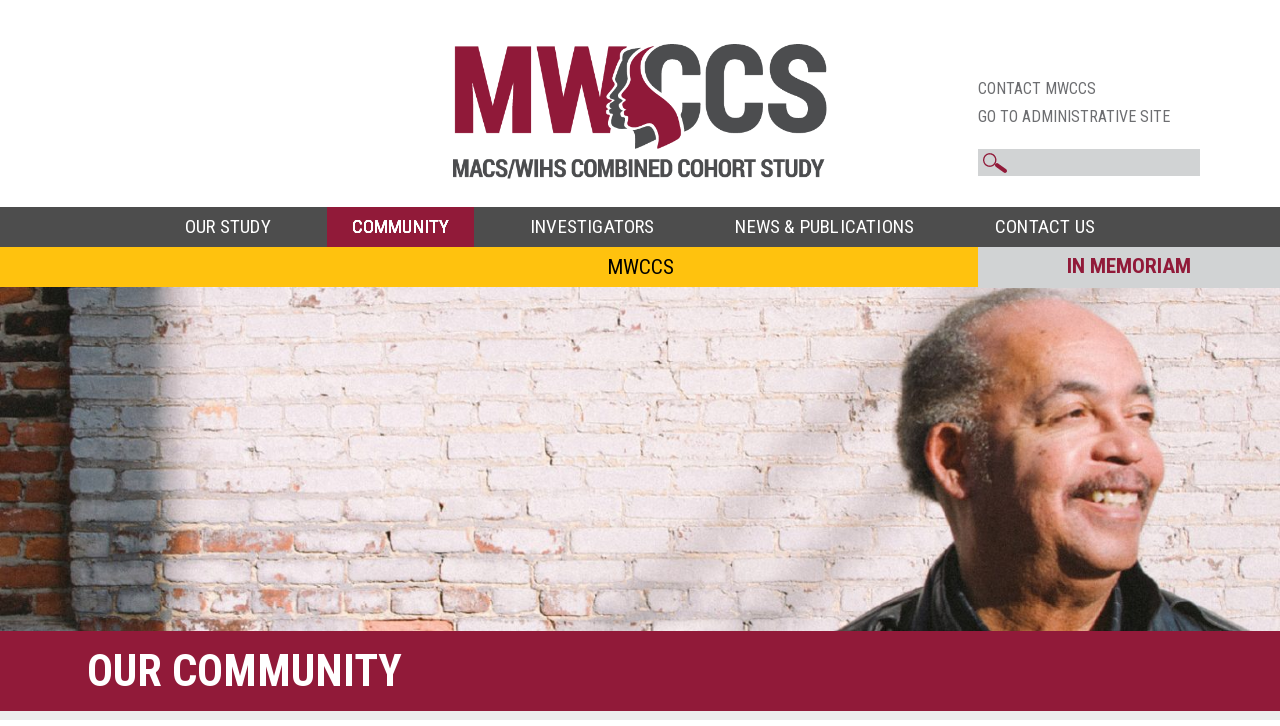

--- FILE ---
content_type: text/html; charset=UTF-8
request_url: https://statepi.jhsph.edu/mwccs/ncab/
body_size: 67234
content:
<!doctype html>
<html lang="en-US">
<head>
<!--favicons and touch icons-->
<link rel="apple-touch-icon" sizes="57x57" href="https://statepi.jhsph.edu/mwccs/wp-content/themes/mwccs_public/images//apple-touch-icon-2.png">
<link rel="apple-touch-icon" sizes="60x60" href="https://statepi.jhsph.edu/mwccs/wp-content/themes/mwccs_public/images//apple-touch-icon-2.png">
<link rel="apple-touch-icon" sizes="72x72" href="https://statepi.jhsph.edu/mwccs/wp-content/themes/mwccs_public/images//apple-touch-icon-2.png">
<link rel="apple-touch-icon" sizes="76x76" href="https://statepi.jhsph.edu/mwccs/wp-content/themes/mwccs_public/images//apple-touch-icon-2.png">
<link rel="apple-touch-icon" sizes="114x114" href="https://statepi.jhsph.edu/mwccs/wp-content/themes/mwccs_public/images//apple-touch-icon-2.png">
<link rel="apple-touch-icon" sizes="120x120" href="https://statepi.jhsph.edu/mwccs/wp-content/themes/mwccs_public/images//apple-touch-icon-2.png">
<link rel="apple-touch-icon" sizes="144x144" href="https://statepi.jhsph.edu/mwccs/wp-content/themes/mwccs_public/images//apple-touch-icon-2.png">
<link rel="apple-touch-icon" sizes="152x152" href="https://statepi.jhsph.edu/mwccs/wp-content/themes/mwccs_public/images//apple-touch-icon-2.png">
<link rel="apple-touch-icon" sizes="180x180" href="https://statepi.jhsph.edu/mwccs/wp-content/themes/mwccs_public/images//apple-touch-icon-2.png">
<link rel="icon" type="image/png" sizes="192x192"  href="https://statepi.jhsph.edu/mwccs/wp-content/themes/mwccs_public/images//android-chrome-192x192-2.png">
<link rel="icon" type="image/png" sizes="16x16" href="https://statepi.jhsph.edu/mwccs/wp-content/themes/mwccs_public/images//favicon-16x16-2.png">
<link rel="icon" type="image/png" sizes="32x32" href="https://statepi.jhsph.edu/mwccs/wp-content/themes/mwccs_public/images//favicon-32x32-2.png">
<!--favicons and touch icons-->
	<meta charset="UTF-8">
	<meta name="viewport" content="width=device-width, initial-scale=1">
	<link rel="profile" href="https://gmpg.org/xfn/11">
		<title>NCAB &#8211; MWCCS</title>
<meta name='robots' content='max-image-preview:large' />
<link rel='dns-prefetch' href='//fonts.googleapis.com' />
<link rel="alternate" type="application/rss+xml" title="MWCCS &raquo; Feed" href="https://statepi.jhsph.edu/mwccs/feed/" />
<link rel="alternate" type="application/rss+xml" title="MWCCS &raquo; Comments Feed" href="https://statepi.jhsph.edu/mwccs/comments/feed/" />
<link rel="alternate" title="oEmbed (JSON)" type="application/json+oembed" href="https://statepi.jhsph.edu/mwccs/wp-json/oembed/1.0/embed?url=https%3A%2F%2Fstatepi.jhsph.edu%2Fmwccs%2Fncab%2F" />
<link rel="alternate" title="oEmbed (XML)" type="text/xml+oembed" href="https://statepi.jhsph.edu/mwccs/wp-json/oembed/1.0/embed?url=https%3A%2F%2Fstatepi.jhsph.edu%2Fmwccs%2Fncab%2F&#038;format=xml" />
		<!-- This site uses the Google Analytics by MonsterInsights plugin v9.11.1 - Using Analytics tracking - https://www.monsterinsights.com/ -->
							<script src="//www.googletagmanager.com/gtag/js?id=G-FPHBPLTFQB"  data-cfasync="false" data-wpfc-render="false" async></script>
			<script data-cfasync="false" data-wpfc-render="false">
				var mi_version = '9.11.1';
				var mi_track_user = true;
				var mi_no_track_reason = '';
								var MonsterInsightsDefaultLocations = {"page_location":"https:\/\/statepi.jhsph.edu\/mwccs\/ncab\/"};
								if ( typeof MonsterInsightsPrivacyGuardFilter === 'function' ) {
					var MonsterInsightsLocations = (typeof MonsterInsightsExcludeQuery === 'object') ? MonsterInsightsPrivacyGuardFilter( MonsterInsightsExcludeQuery ) : MonsterInsightsPrivacyGuardFilter( MonsterInsightsDefaultLocations );
				} else {
					var MonsterInsightsLocations = (typeof MonsterInsightsExcludeQuery === 'object') ? MonsterInsightsExcludeQuery : MonsterInsightsDefaultLocations;
				}

								var disableStrs = [
										'ga-disable-G-FPHBPLTFQB',
									];

				/* Function to detect opted out users */
				function __gtagTrackerIsOptedOut() {
					for (var index = 0; index < disableStrs.length; index++) {
						if (document.cookie.indexOf(disableStrs[index] + '=true') > -1) {
							return true;
						}
					}

					return false;
				}

				/* Disable tracking if the opt-out cookie exists. */
				if (__gtagTrackerIsOptedOut()) {
					for (var index = 0; index < disableStrs.length; index++) {
						window[disableStrs[index]] = true;
					}
				}

				/* Opt-out function */
				function __gtagTrackerOptout() {
					for (var index = 0; index < disableStrs.length; index++) {
						document.cookie = disableStrs[index] + '=true; expires=Thu, 31 Dec 2099 23:59:59 UTC; path=/';
						window[disableStrs[index]] = true;
					}
				}

				if ('undefined' === typeof gaOptout) {
					function gaOptout() {
						__gtagTrackerOptout();
					}
				}
								window.dataLayer = window.dataLayer || [];

				window.MonsterInsightsDualTracker = {
					helpers: {},
					trackers: {},
				};
				if (mi_track_user) {
					function __gtagDataLayer() {
						dataLayer.push(arguments);
					}

					function __gtagTracker(type, name, parameters) {
						if (!parameters) {
							parameters = {};
						}

						if (parameters.send_to) {
							__gtagDataLayer.apply(null, arguments);
							return;
						}

						if (type === 'event') {
														parameters.send_to = monsterinsights_frontend.v4_id;
							var hookName = name;
							if (typeof parameters['event_category'] !== 'undefined') {
								hookName = parameters['event_category'] + ':' + name;
							}

							if (typeof MonsterInsightsDualTracker.trackers[hookName] !== 'undefined') {
								MonsterInsightsDualTracker.trackers[hookName](parameters);
							} else {
								__gtagDataLayer('event', name, parameters);
							}
							
						} else {
							__gtagDataLayer.apply(null, arguments);
						}
					}

					__gtagTracker('js', new Date());
					__gtagTracker('set', {
						'developer_id.dZGIzZG': true,
											});
					if ( MonsterInsightsLocations.page_location ) {
						__gtagTracker('set', MonsterInsightsLocations);
					}
										__gtagTracker('config', 'G-FPHBPLTFQB', {"forceSSL":"true","link_attribution":"true"} );
										window.gtag = __gtagTracker;										(function () {
						/* https://developers.google.com/analytics/devguides/collection/analyticsjs/ */
						/* ga and __gaTracker compatibility shim. */
						var noopfn = function () {
							return null;
						};
						var newtracker = function () {
							return new Tracker();
						};
						var Tracker = function () {
							return null;
						};
						var p = Tracker.prototype;
						p.get = noopfn;
						p.set = noopfn;
						p.send = function () {
							var args = Array.prototype.slice.call(arguments);
							args.unshift('send');
							__gaTracker.apply(null, args);
						};
						var __gaTracker = function () {
							var len = arguments.length;
							if (len === 0) {
								return;
							}
							var f = arguments[len - 1];
							if (typeof f !== 'object' || f === null || typeof f.hitCallback !== 'function') {
								if ('send' === arguments[0]) {
									var hitConverted, hitObject = false, action;
									if ('event' === arguments[1]) {
										if ('undefined' !== typeof arguments[3]) {
											hitObject = {
												'eventAction': arguments[3],
												'eventCategory': arguments[2],
												'eventLabel': arguments[4],
												'value': arguments[5] ? arguments[5] : 1,
											}
										}
									}
									if ('pageview' === arguments[1]) {
										if ('undefined' !== typeof arguments[2]) {
											hitObject = {
												'eventAction': 'page_view',
												'page_path': arguments[2],
											}
										}
									}
									if (typeof arguments[2] === 'object') {
										hitObject = arguments[2];
									}
									if (typeof arguments[5] === 'object') {
										Object.assign(hitObject, arguments[5]);
									}
									if ('undefined' !== typeof arguments[1].hitType) {
										hitObject = arguments[1];
										if ('pageview' === hitObject.hitType) {
											hitObject.eventAction = 'page_view';
										}
									}
									if (hitObject) {
										action = 'timing' === arguments[1].hitType ? 'timing_complete' : hitObject.eventAction;
										hitConverted = mapArgs(hitObject);
										__gtagTracker('event', action, hitConverted);
									}
								}
								return;
							}

							function mapArgs(args) {
								var arg, hit = {};
								var gaMap = {
									'eventCategory': 'event_category',
									'eventAction': 'event_action',
									'eventLabel': 'event_label',
									'eventValue': 'event_value',
									'nonInteraction': 'non_interaction',
									'timingCategory': 'event_category',
									'timingVar': 'name',
									'timingValue': 'value',
									'timingLabel': 'event_label',
									'page': 'page_path',
									'location': 'page_location',
									'title': 'page_title',
									'referrer' : 'page_referrer',
								};
								for (arg in args) {
																		if (!(!args.hasOwnProperty(arg) || !gaMap.hasOwnProperty(arg))) {
										hit[gaMap[arg]] = args[arg];
									} else {
										hit[arg] = args[arg];
									}
								}
								return hit;
							}

							try {
								f.hitCallback();
							} catch (ex) {
							}
						};
						__gaTracker.create = newtracker;
						__gaTracker.getByName = newtracker;
						__gaTracker.getAll = function () {
							return [];
						};
						__gaTracker.remove = noopfn;
						__gaTracker.loaded = true;
						window['__gaTracker'] = __gaTracker;
					})();
									} else {
										console.log("");
					(function () {
						function __gtagTracker() {
							return null;
						}

						window['__gtagTracker'] = __gtagTracker;
						window['gtag'] = __gtagTracker;
					})();
									}
			</script>
							<!-- / Google Analytics by MonsterInsights -->
		<style id='wp-img-auto-sizes-contain-inline-css'>
img:is([sizes=auto i],[sizes^="auto," i]){contain-intrinsic-size:3000px 1500px}
/*# sourceURL=wp-img-auto-sizes-contain-inline-css */
</style>
<style id='wp-emoji-styles-inline-css'>

	img.wp-smiley, img.emoji {
		display: inline !important;
		border: none !important;
		box-shadow: none !important;
		height: 1em !important;
		width: 1em !important;
		margin: 0 0.07em !important;
		vertical-align: -0.1em !important;
		background: none !important;
		padding: 0 !important;
	}
/*# sourceURL=wp-emoji-styles-inline-css */
</style>
<style id='wp-block-library-inline-css'>
:root{--wp-block-synced-color:#7a00df;--wp-block-synced-color--rgb:122,0,223;--wp-bound-block-color:var(--wp-block-synced-color);--wp-editor-canvas-background:#ddd;--wp-admin-theme-color:#007cba;--wp-admin-theme-color--rgb:0,124,186;--wp-admin-theme-color-darker-10:#006ba1;--wp-admin-theme-color-darker-10--rgb:0,107,160.5;--wp-admin-theme-color-darker-20:#005a87;--wp-admin-theme-color-darker-20--rgb:0,90,135;--wp-admin-border-width-focus:2px}@media (min-resolution:192dpi){:root{--wp-admin-border-width-focus:1.5px}}.wp-element-button{cursor:pointer}:root .has-very-light-gray-background-color{background-color:#eee}:root .has-very-dark-gray-background-color{background-color:#313131}:root .has-very-light-gray-color{color:#eee}:root .has-very-dark-gray-color{color:#313131}:root .has-vivid-green-cyan-to-vivid-cyan-blue-gradient-background{background:linear-gradient(135deg,#00d084,#0693e3)}:root .has-purple-crush-gradient-background{background:linear-gradient(135deg,#34e2e4,#4721fb 50%,#ab1dfe)}:root .has-hazy-dawn-gradient-background{background:linear-gradient(135deg,#faaca8,#dad0ec)}:root .has-subdued-olive-gradient-background{background:linear-gradient(135deg,#fafae1,#67a671)}:root .has-atomic-cream-gradient-background{background:linear-gradient(135deg,#fdd79a,#004a59)}:root .has-nightshade-gradient-background{background:linear-gradient(135deg,#330968,#31cdcf)}:root .has-midnight-gradient-background{background:linear-gradient(135deg,#020381,#2874fc)}:root{--wp--preset--font-size--normal:16px;--wp--preset--font-size--huge:42px}.has-regular-font-size{font-size:1em}.has-larger-font-size{font-size:2.625em}.has-normal-font-size{font-size:var(--wp--preset--font-size--normal)}.has-huge-font-size{font-size:var(--wp--preset--font-size--huge)}.has-text-align-center{text-align:center}.has-text-align-left{text-align:left}.has-text-align-right{text-align:right}.has-fit-text{white-space:nowrap!important}#end-resizable-editor-section{display:none}.aligncenter{clear:both}.items-justified-left{justify-content:flex-start}.items-justified-center{justify-content:center}.items-justified-right{justify-content:flex-end}.items-justified-space-between{justify-content:space-between}.screen-reader-text{border:0;clip-path:inset(50%);height:1px;margin:-1px;overflow:hidden;padding:0;position:absolute;width:1px;word-wrap:normal!important}.screen-reader-text:focus{background-color:#ddd;clip-path:none;color:#444;display:block;font-size:1em;height:auto;left:5px;line-height:normal;padding:15px 23px 14px;text-decoration:none;top:5px;width:auto;z-index:100000}html :where(.has-border-color){border-style:solid}html :where([style*=border-top-color]){border-top-style:solid}html :where([style*=border-right-color]){border-right-style:solid}html :where([style*=border-bottom-color]){border-bottom-style:solid}html :where([style*=border-left-color]){border-left-style:solid}html :where([style*=border-width]){border-style:solid}html :where([style*=border-top-width]){border-top-style:solid}html :where([style*=border-right-width]){border-right-style:solid}html :where([style*=border-bottom-width]){border-bottom-style:solid}html :where([style*=border-left-width]){border-left-style:solid}html :where(img[class*=wp-image-]){height:auto;max-width:100%}:where(figure){margin:0 0 1em}html :where(.is-position-sticky){--wp-admin--admin-bar--position-offset:var(--wp-admin--admin-bar--height,0px)}@media screen and (max-width:600px){html :where(.is-position-sticky){--wp-admin--admin-bar--position-offset:0px}}

/*# sourceURL=wp-block-library-inline-css */
</style><style id='global-styles-inline-css'>
:root{--wp--preset--aspect-ratio--square: 1;--wp--preset--aspect-ratio--4-3: 4/3;--wp--preset--aspect-ratio--3-4: 3/4;--wp--preset--aspect-ratio--3-2: 3/2;--wp--preset--aspect-ratio--2-3: 2/3;--wp--preset--aspect-ratio--16-9: 16/9;--wp--preset--aspect-ratio--9-16: 9/16;--wp--preset--color--black: #000000;--wp--preset--color--cyan-bluish-gray: #abb8c3;--wp--preset--color--white: #ffffff;--wp--preset--color--pale-pink: #f78da7;--wp--preset--color--vivid-red: #cf2e2e;--wp--preset--color--luminous-vivid-orange: #ff6900;--wp--preset--color--luminous-vivid-amber: #fcb900;--wp--preset--color--light-green-cyan: #7bdcb5;--wp--preset--color--vivid-green-cyan: #00d084;--wp--preset--color--pale-cyan-blue: #8ed1fc;--wp--preset--color--vivid-cyan-blue: #0693e3;--wp--preset--color--vivid-purple: #9b51e0;--wp--preset--gradient--vivid-cyan-blue-to-vivid-purple: linear-gradient(135deg,rgb(6,147,227) 0%,rgb(155,81,224) 100%);--wp--preset--gradient--light-green-cyan-to-vivid-green-cyan: linear-gradient(135deg,rgb(122,220,180) 0%,rgb(0,208,130) 100%);--wp--preset--gradient--luminous-vivid-amber-to-luminous-vivid-orange: linear-gradient(135deg,rgb(252,185,0) 0%,rgb(255,105,0) 100%);--wp--preset--gradient--luminous-vivid-orange-to-vivid-red: linear-gradient(135deg,rgb(255,105,0) 0%,rgb(207,46,46) 100%);--wp--preset--gradient--very-light-gray-to-cyan-bluish-gray: linear-gradient(135deg,rgb(238,238,238) 0%,rgb(169,184,195) 100%);--wp--preset--gradient--cool-to-warm-spectrum: linear-gradient(135deg,rgb(74,234,220) 0%,rgb(151,120,209) 20%,rgb(207,42,186) 40%,rgb(238,44,130) 60%,rgb(251,105,98) 80%,rgb(254,248,76) 100%);--wp--preset--gradient--blush-light-purple: linear-gradient(135deg,rgb(255,206,236) 0%,rgb(152,150,240) 100%);--wp--preset--gradient--blush-bordeaux: linear-gradient(135deg,rgb(254,205,165) 0%,rgb(254,45,45) 50%,rgb(107,0,62) 100%);--wp--preset--gradient--luminous-dusk: linear-gradient(135deg,rgb(255,203,112) 0%,rgb(199,81,192) 50%,rgb(65,88,208) 100%);--wp--preset--gradient--pale-ocean: linear-gradient(135deg,rgb(255,245,203) 0%,rgb(182,227,212) 50%,rgb(51,167,181) 100%);--wp--preset--gradient--electric-grass: linear-gradient(135deg,rgb(202,248,128) 0%,rgb(113,206,126) 100%);--wp--preset--gradient--midnight: linear-gradient(135deg,rgb(2,3,129) 0%,rgb(40,116,252) 100%);--wp--preset--font-size--small: 13px;--wp--preset--font-size--medium: 20px;--wp--preset--font-size--large: 36px;--wp--preset--font-size--x-large: 42px;--wp--preset--spacing--20: 0.44rem;--wp--preset--spacing--30: 0.67rem;--wp--preset--spacing--40: 1rem;--wp--preset--spacing--50: 1.5rem;--wp--preset--spacing--60: 2.25rem;--wp--preset--spacing--70: 3.38rem;--wp--preset--spacing--80: 5.06rem;--wp--preset--shadow--natural: 6px 6px 9px rgba(0, 0, 0, 0.2);--wp--preset--shadow--deep: 12px 12px 50px rgba(0, 0, 0, 0.4);--wp--preset--shadow--sharp: 6px 6px 0px rgba(0, 0, 0, 0.2);--wp--preset--shadow--outlined: 6px 6px 0px -3px rgb(255, 255, 255), 6px 6px rgb(0, 0, 0);--wp--preset--shadow--crisp: 6px 6px 0px rgb(0, 0, 0);}:where(.is-layout-flex){gap: 0.5em;}:where(.is-layout-grid){gap: 0.5em;}body .is-layout-flex{display: flex;}.is-layout-flex{flex-wrap: wrap;align-items: center;}.is-layout-flex > :is(*, div){margin: 0;}body .is-layout-grid{display: grid;}.is-layout-grid > :is(*, div){margin: 0;}:where(.wp-block-columns.is-layout-flex){gap: 2em;}:where(.wp-block-columns.is-layout-grid){gap: 2em;}:where(.wp-block-post-template.is-layout-flex){gap: 1.25em;}:where(.wp-block-post-template.is-layout-grid){gap: 1.25em;}.has-black-color{color: var(--wp--preset--color--black) !important;}.has-cyan-bluish-gray-color{color: var(--wp--preset--color--cyan-bluish-gray) !important;}.has-white-color{color: var(--wp--preset--color--white) !important;}.has-pale-pink-color{color: var(--wp--preset--color--pale-pink) !important;}.has-vivid-red-color{color: var(--wp--preset--color--vivid-red) !important;}.has-luminous-vivid-orange-color{color: var(--wp--preset--color--luminous-vivid-orange) !important;}.has-luminous-vivid-amber-color{color: var(--wp--preset--color--luminous-vivid-amber) !important;}.has-light-green-cyan-color{color: var(--wp--preset--color--light-green-cyan) !important;}.has-vivid-green-cyan-color{color: var(--wp--preset--color--vivid-green-cyan) !important;}.has-pale-cyan-blue-color{color: var(--wp--preset--color--pale-cyan-blue) !important;}.has-vivid-cyan-blue-color{color: var(--wp--preset--color--vivid-cyan-blue) !important;}.has-vivid-purple-color{color: var(--wp--preset--color--vivid-purple) !important;}.has-black-background-color{background-color: var(--wp--preset--color--black) !important;}.has-cyan-bluish-gray-background-color{background-color: var(--wp--preset--color--cyan-bluish-gray) !important;}.has-white-background-color{background-color: var(--wp--preset--color--white) !important;}.has-pale-pink-background-color{background-color: var(--wp--preset--color--pale-pink) !important;}.has-vivid-red-background-color{background-color: var(--wp--preset--color--vivid-red) !important;}.has-luminous-vivid-orange-background-color{background-color: var(--wp--preset--color--luminous-vivid-orange) !important;}.has-luminous-vivid-amber-background-color{background-color: var(--wp--preset--color--luminous-vivid-amber) !important;}.has-light-green-cyan-background-color{background-color: var(--wp--preset--color--light-green-cyan) !important;}.has-vivid-green-cyan-background-color{background-color: var(--wp--preset--color--vivid-green-cyan) !important;}.has-pale-cyan-blue-background-color{background-color: var(--wp--preset--color--pale-cyan-blue) !important;}.has-vivid-cyan-blue-background-color{background-color: var(--wp--preset--color--vivid-cyan-blue) !important;}.has-vivid-purple-background-color{background-color: var(--wp--preset--color--vivid-purple) !important;}.has-black-border-color{border-color: var(--wp--preset--color--black) !important;}.has-cyan-bluish-gray-border-color{border-color: var(--wp--preset--color--cyan-bluish-gray) !important;}.has-white-border-color{border-color: var(--wp--preset--color--white) !important;}.has-pale-pink-border-color{border-color: var(--wp--preset--color--pale-pink) !important;}.has-vivid-red-border-color{border-color: var(--wp--preset--color--vivid-red) !important;}.has-luminous-vivid-orange-border-color{border-color: var(--wp--preset--color--luminous-vivid-orange) !important;}.has-luminous-vivid-amber-border-color{border-color: var(--wp--preset--color--luminous-vivid-amber) !important;}.has-light-green-cyan-border-color{border-color: var(--wp--preset--color--light-green-cyan) !important;}.has-vivid-green-cyan-border-color{border-color: var(--wp--preset--color--vivid-green-cyan) !important;}.has-pale-cyan-blue-border-color{border-color: var(--wp--preset--color--pale-cyan-blue) !important;}.has-vivid-cyan-blue-border-color{border-color: var(--wp--preset--color--vivid-cyan-blue) !important;}.has-vivid-purple-border-color{border-color: var(--wp--preset--color--vivid-purple) !important;}.has-vivid-cyan-blue-to-vivid-purple-gradient-background{background: var(--wp--preset--gradient--vivid-cyan-blue-to-vivid-purple) !important;}.has-light-green-cyan-to-vivid-green-cyan-gradient-background{background: var(--wp--preset--gradient--light-green-cyan-to-vivid-green-cyan) !important;}.has-luminous-vivid-amber-to-luminous-vivid-orange-gradient-background{background: var(--wp--preset--gradient--luminous-vivid-amber-to-luminous-vivid-orange) !important;}.has-luminous-vivid-orange-to-vivid-red-gradient-background{background: var(--wp--preset--gradient--luminous-vivid-orange-to-vivid-red) !important;}.has-very-light-gray-to-cyan-bluish-gray-gradient-background{background: var(--wp--preset--gradient--very-light-gray-to-cyan-bluish-gray) !important;}.has-cool-to-warm-spectrum-gradient-background{background: var(--wp--preset--gradient--cool-to-warm-spectrum) !important;}.has-blush-light-purple-gradient-background{background: var(--wp--preset--gradient--blush-light-purple) !important;}.has-blush-bordeaux-gradient-background{background: var(--wp--preset--gradient--blush-bordeaux) !important;}.has-luminous-dusk-gradient-background{background: var(--wp--preset--gradient--luminous-dusk) !important;}.has-pale-ocean-gradient-background{background: var(--wp--preset--gradient--pale-ocean) !important;}.has-electric-grass-gradient-background{background: var(--wp--preset--gradient--electric-grass) !important;}.has-midnight-gradient-background{background: var(--wp--preset--gradient--midnight) !important;}.has-small-font-size{font-size: var(--wp--preset--font-size--small) !important;}.has-medium-font-size{font-size: var(--wp--preset--font-size--medium) !important;}.has-large-font-size{font-size: var(--wp--preset--font-size--large) !important;}.has-x-large-font-size{font-size: var(--wp--preset--font-size--x-large) !important;}
/*# sourceURL=global-styles-inline-css */
</style>

<style id='classic-theme-styles-inline-css'>
/*! This file is auto-generated */
.wp-block-button__link{color:#fff;background-color:#32373c;border-radius:9999px;box-shadow:none;text-decoration:none;padding:calc(.667em + 2px) calc(1.333em + 2px);font-size:1.125em}.wp-block-file__button{background:#32373c;color:#fff;text-decoration:none}
/*# sourceURL=/wp-includes/css/classic-themes.min.css */
</style>
<link rel='stylesheet' id='contact-form-7-css' href='https://statepi.jhsph.edu/mwccs/wp-content/plugins/contact-form-7/includes/css/styles.css?ver=6.1.4' media='all' />
<style id='contact-form-7-inline-css'>
.wpcf7 .wpcf7-recaptcha iframe {margin-bottom: 0;}.wpcf7 .wpcf7-recaptcha[data-align="center"] > div {margin: 0 auto;}.wpcf7 .wpcf7-recaptcha[data-align="right"] > div {margin: 0 0 0 auto;}
/*# sourceURL=contact-form-7-inline-css */
</style>
<link rel='stylesheet' id='mwccs_public-style-css' href='https://statepi.jhsph.edu/mwccs/wp-content/themes/mwccs_public/style.css?ver=1768782072' media='all' />
<link rel='stylesheet' id='add_google_fonts-css' href='https://fonts.googleapis.com/css2?family=Roboto+Condensed%3Awght%40400%3B700&#038;display=swap&#038;ver=6.9' media='all' />
<link rel='stylesheet' id='msl-main-css' href='https://statepi.jhsph.edu/mwccs/wp-content/plugins/master-slider/public/assets/css/masterslider.main.css?ver=3.11.0' media='all' />
<link rel='stylesheet' id='msl-custom-css' href='https://statepi.jhsph.edu/mwccs/wp-content/uploads/master-slider/custom.css?ver=3.7' media='all' />
<link rel='stylesheet' id='essential-blocks-animation-css' href='https://statepi.jhsph.edu/mwccs/wp-content/plugins/accordion-toggle/assets/css/animate.min.css?ver=1.2.9' media='all' />
<link rel='stylesheet' id='shiftnav-css' href='https://statepi.jhsph.edu/mwccs/wp-content/plugins/shiftnav-responsive-mobile-menu/assets/css/shiftnav.min.css?ver=1.8.2' media='all' />
<link rel='stylesheet' id='shiftnav-font-awesome-css' href='https://statepi.jhsph.edu/mwccs/wp-content/plugins/shiftnav-responsive-mobile-menu/assets/css/fontawesome/css/font-awesome.min.css?ver=1.8.2' media='all' />
<link rel='stylesheet' id='shiftnav-light-css' href='https://statepi.jhsph.edu/mwccs/wp-content/plugins/shiftnav-responsive-mobile-menu/assets/css/skins/light.css?ver=1.8.2' media='all' />
<script src="https://statepi.jhsph.edu/mwccs/wp-includes/js/jquery/jquery.min.js?ver=3.7.1" id="jquery-core-js"></script>
<script src="https://statepi.jhsph.edu/mwccs/wp-includes/js/jquery/jquery-migrate.min.js?ver=3.4.1" id="jquery-migrate-js"></script>
<script src="https://statepi.jhsph.edu/mwccs/wp-content/plugins/google-analytics-for-wordpress/assets/js/frontend-gtag.min.js?ver=9.11.1" id="monsterinsights-frontend-script-js" async data-wp-strategy="async"></script>
<script data-cfasync="false" data-wpfc-render="false" id='monsterinsights-frontend-script-js-extra'>var monsterinsights_frontend = {"js_events_tracking":"true","download_extensions":"doc,pdf,ppt,zip,xls,docx,pptx,xlsx","inbound_paths":"[{\"path\":\"\\\/go\\\/\",\"label\":\"affiliate\"},{\"path\":\"\\\/recommend\\\/\",\"label\":\"affiliate\"}]","home_url":"https:\/\/statepi.jhsph.edu\/mwccs","hash_tracking":"false","v4_id":"G-FPHBPLTFQB"};</script>
<link rel="https://api.w.org/" href="https://statepi.jhsph.edu/mwccs/wp-json/" /><link rel="alternate" title="JSON" type="application/json" href="https://statepi.jhsph.edu/mwccs/wp-json/wp/v2/pages/94" /><link rel="EditURI" type="application/rsd+xml" title="RSD" href="https://statepi.jhsph.edu/mwccs/xmlrpc.php?rsd" />
<meta name="generator" content="WordPress 6.9" />
<link rel="canonical" href="https://statepi.jhsph.edu/mwccs/ncab/" />
<link rel='shortlink' href='https://statepi.jhsph.edu/mwccs/?p=94' />
<script>var ms_grabbing_curosr = 'https://statepi.jhsph.edu/mwccs/wp-content/plugins/master-slider/public/assets/css/common/grabbing.cur', ms_grab_curosr = 'https://statepi.jhsph.edu/mwccs/wp-content/plugins/master-slider/public/assets/css/common/grab.cur';</script>
<meta name="generator" content="MasterSlider 3.11.0 - Responsive Touch Image Slider | avt.li/msf" />

		<!-- ShiftNav CSS
	================================================================ -->
		<style type="text/css" id="shiftnav-dynamic-css">
				@media only screen and (min-width:769px){ #shiftnav-toggle-main, .shiftnav-toggle-mobile{ display:none; } .shiftnav-wrap { padding-top:0 !important; } }

/** ShiftNav Custom Tweaks (General Settings) **/
#shiftnav-toggle-main {background-color:#4d4d4d;}
.shiftnav-main-toggle-content {font-size: 0px;}
.shiftnav:after {box-shadow: 0  0 0px rgba(0,0,0,0);}
.shiftnav-toggle .fa {font-size: 20px;}
.shiftnav-nav li {font-family: 'robotos condensed', arial; font-size: 16px !important;}
.shiftnav.shiftnav-skin-light ul.shiftnav-menu ul.sub-menu li.menu-item > .shiftnav-target {font-size: 16px !important;}
.shiftnav.shiftnav-skin-light ul.shiftnav-menu li.menu-item > .shiftnav-target {font-size: 16px;}
.shiftnav-nav li a {background-color:#4d4d4d; font-weight: bold !important; color:#fff !important;}
.shiftnav-nav .sub-menu li a {background-color:#4d4d4d; font-weight: normal !important;}
.shiftnav.shiftnav-skin-light ul.shiftnav-menu ul.sub-menu li.menu-item > .shiftnav-target {padding-left: 50px;}
.shiftnav.shiftnav-skin-light ul.shiftnav-menu li.menu-item > .shiftnav-target  {border-bottom: 1px solid #777;}
.shiftnav.shiftnav-skin-light ul.shiftnav-menu ul.sub-menu li.menu-item > .shiftnav-target {
border-bottom: 1px solid #777;
}
.shiftnav.shiftnav-skin-light ul.shiftnav-menu li.menu-item.current-menu-item > .shiftnav-target, .shiftnav.shiftnav-skin-light ul.shiftnav-menu li.menu-item ul.sub-menu .current-menu-item > .shiftnav-target {
    background: #d1d3d4;
}
/* Status: Loaded from Transient */
		</style>
		<!-- end ShiftNav CSS -->

			<style id="wp-custom-css">
			.wp-video{
    text-align: center;
    margin-left: auto;
    margin-right: auto;
}		</style>
		</head>

<body class="wp-singular page-template-default page page-id-94 wp-theme-mwccs_public _masterslider _ms_version_3.11.0 no-sidebar page-ncab">

	<!-- ShiftNav Main Toggle -->
	<div id="shiftnav-toggle-main" class="shiftnav-toggle-main-align-center shiftnav-toggle-style-full_bar shiftnav-togglebar-gap-auto shiftnav-toggle-edge-left shiftnav-toggle-icon-x"  		><button id="shiftnav-toggle-main-button" class="shiftnav-toggle shiftnav-toggle-shiftnav-main shiftnav-toggle-burger" tabindex="0" 	data-shiftnav-target="shiftnav-main"	aria-label="Toggle Menu"><i class="fa fa-bars"></i></button><div class="shiftnav-main-toggle-content shiftnav-toggle-main-block"><a href="https://statepi.jhsph.edu/mwccs">MWCCS</a></div></div>
	<!-- /#shiftnav-toggle-main -->

	<div id="page" class="site">

	<header id="masthead" class="site-header">
		<!--logo here-->
		<div id="sitelogo"><a href="https://statepi.jhsph.edu/mwccs"><img src="https://statepi.jhsph.edu/mwccs/wp-content/themes/mwccs_public/images/MWCCS_2colorlogoF.png" alt="MACS/WIHS Combined Cohort Study and Johns Hopkins University" /></a></div>
		<div id="search-submenu">
		<ul>
			<!--<li><a href="https://twitter.com/MACSWIHSCCS" target="_blank">FOLLOW</a><span><a href="https://twitter.com/MACSWIHSCCS" target="_blank"><img src="https://statepi.jhsph.edu/mwccs/wp-content/themes/mwccs_public/images/tw-icon-trans.png" alt="follow us on twitter"  /></a></span></li>-->
			<li><a href="/mwccs/contact-us/">CONTACT MWCCS</a></li>
			<li><a href="https://statepi.jhsph.edu/mwccs/admin/" target="_blank">GO TO ADMINISTRATIVE SITE</a></li>
		</ul>
		
		<form role="search" method="get" class="search-form" action="https://statepi.jhsph.edu/mwccs/">
				<label>
					<span class="screen-reader-text">Search for:</span>
					<input type="search" class="search-field" placeholder="Search &hellip;" value="" name="s" />
				</label>
				<input type="submit" class="search-submit" value="Search" />
			</form></div>
		<nav id="site-navigation" class="main-navigation">
		<div id="nav-span">
			<button class="menu-toggle" aria-controls="primary-menu" aria-expanded="false">Primary Menu</button>
			<div class="menu-menu-1-container"><ul id="primary-menu" class="menu"><li id="menu-item-316" class="menu-item menu-item-type-custom menu-item-object-custom menu-item-has-children menu-item-316"><a href="/mwccs/about-mwccs/">Our Study</a>
<ul class="sub-menu">
	<li id="menu-item-49" class="menu-item menu-item-type-post_type menu-item-object-page menu-item-49"><a href="https://statepi.jhsph.edu/mwccs/about-mwccs/">About MWCCS</a></li>
	<li id="menu-item-363" class="menu-item menu-item-type-post_type menu-item-object-page menu-item-363"><a href="https://statepi.jhsph.edu/mwccs/who-we-are/">Who We Are</a></li>
	<li id="menu-item-373" class="menu-item menu-item-type-post_type menu-item-object-page menu-item-373"><a href="https://statepi.jhsph.edu/mwccs/our-history/">Our History</a></li>
	<li id="menu-item-51" class="menu-item menu-item-type-post_type menu-item-object-page menu-item-51"><a href="https://statepi.jhsph.edu/mwccs/science/">Core Study Science</a></li>
	<li id="menu-item-5253" class="menu-item menu-item-type-post_type menu-item-object-page menu-item-5253"><a href="https://statepi.jhsph.edu/mwccs/substudy-science/">Substudy Science</a></li>
	<li id="menu-item-52" class="menu-item menu-item-type-post_type menu-item-object-page menu-item-52"><a href="https://statepi.jhsph.edu/mwccs/working-groups/">Working Groups</a></li>
</ul>
</li>
<li id="menu-item-315" class="menu-item menu-item-type-custom menu-item-object-custom current-menu-ancestor current-menu-parent menu-item-has-children menu-item-315"><a href="/mwccs/join-our-study/">Community</a>
<ul class="sub-menu">
	<li id="menu-item-96" class="menu-item menu-item-type-post_type menu-item-object-page menu-item-96"><a href="https://statepi.jhsph.edu/mwccs/join-our-study/">Join our Study</a></li>
	<li id="menu-item-346" class="menu-item menu-item-type-post_type menu-item-object-page menu-item-346"><a href="https://statepi.jhsph.edu/mwccs/study-locations/">Study Locations</a></li>
	<li id="menu-item-392" class="menu-item menu-item-type-post_type menu-item-object-page menu-item-392"><a href="https://statepi.jhsph.edu/mwccs/participants/">Participants</a></li>
	<li id="menu-item-97" class="menu-item menu-item-type-post_type menu-item-object-page current-menu-item page_item page-item-94 current_page_item menu-item-97"><a href="https://statepi.jhsph.edu/mwccs/ncab/" aria-current="page">NCAB</a></li>
</ul>
</li>
<li id="menu-item-310" class="menu-item menu-item-type-custom menu-item-object-custom menu-item-has-children menu-item-310"><a href="/mwccs/work-with-us/">Investigators</a>
<ul class="sub-menu">
	<li id="menu-item-100" class="menu-item menu-item-type-post_type menu-item-object-page menu-item-100"><a href="https://statepi.jhsph.edu/mwccs/work-with-us/">Work With Us</a></li>
	<li id="menu-item-106" class="menu-item menu-item-type-post_type menu-item-object-page menu-item-106"><a href="https://statepi.jhsph.edu/mwccs/data-collection-forms/">Data Collection Forms</a></li>
	<li id="menu-item-112" class="menu-item menu-item-type-post_type menu-item-object-page menu-item-112"><a href="https://statepi.jhsph.edu/mwccs/publication-policies/">Publication Policies</a></li>
	<li id="menu-item-4088" class="menu-item menu-item-type-post_type menu-item-object-page menu-item-4088"><a href="https://statepi.jhsph.edu/mwccs/data-sharing/">Data Sharing</a></li>
	<li id="menu-item-115" class="menu-item menu-item-type-post_type menu-item-object-page menu-item-115"><a href="https://statepi.jhsph.edu/mwccs/acknowledgements/">Acknowledgements</a></li>
</ul>
</li>
<li id="menu-item-37" class="menu-item menu-item-type-post_type menu-item-object-page menu-item-37"><a href="https://statepi.jhsph.edu/mwccs/news-publications/">News &#038; Publications</a></li>
<li id="menu-item-35" class="menu-item menu-item-type-post_type menu-item-object-page menu-item-35"><a href="https://statepi.jhsph.edu/mwccs/contact-us/">Contact Us</a></li>
</ul></div>		</div>
		</nav><!-- #site-navigation -->
		
	</header><!-- #masthead -->
	<div id="covid-special">
	
			 	  <div >
				<div id="covid-inner">
					<div><a href="https://statepi.jhsph.edu/mwccs/" target="_blank">MWCCS</a></div><div>|</div>
				</div>
			</div>
<div class="memoriam-link"><a href="/mwccs/memoriam/">IN MEMORIAM</a></div>
		</div><!-- covid-special -->

	<main id="primary" class="site-main">

		
			<div class="post-thumbnail">
				<img width="1620" height="436" src="https://statepi.jhsph.edu/mwccs/wp-content/uploads/2020/07/slide-ex-2-corrected.jpg" class="attachment-post-thumbnail size-post-thumbnail wp-post-image" alt="MWCCS Community featured image" decoding="async" fetchpriority="high" srcset="https://statepi.jhsph.edu/mwccs/wp-content/uploads/2020/07/slide-ex-2-corrected.jpg 1620w, https://statepi.jhsph.edu/mwccs/wp-content/uploads/2020/07/slide-ex-2-corrected-300x81.jpg 300w, https://statepi.jhsph.edu/mwccs/wp-content/uploads/2020/07/slide-ex-2-corrected-1024x276.jpg 1024w, https://statepi.jhsph.edu/mwccs/wp-content/uploads/2020/07/slide-ex-2-corrected-768x207.jpg 768w, https://statepi.jhsph.edu/mwccs/wp-content/uploads/2020/07/slide-ex-2-corrected-1536x413.jpg 1536w" sizes="(max-width: 1620px) 100vw, 1620px" />			</div><!-- .post-thumbnail -->

		<div id="burgandy-bar"><div>Our Community</div></div>
<article id="post-94" class="post-94 page type-page status-publish has-post-thumbnail hentry">
	<header class="entry-header">
		<h1 class="entry-title">NCAB</h1>	</header><!-- .entry-header -->

	

	<div class="entry-content">
		 
		<h4><a href="https://statepi.jhsph.edu/mwccs/wp-content/uploads/2021/07/NCAB-LOGO-Resizeable-072121.jpg"><img decoding="async" class="size-medium wp-image-1929 aligncenter" src="https://statepi.jhsph.edu/mwccs/wp-content/uploads/2021/07/NCAB-LOGO-Resizeable-072121-300x180.jpg" alt="" width="300" height="180" srcset="https://statepi.jhsph.edu/mwccs/wp-content/uploads/2021/07/NCAB-LOGO-Resizeable-072121-300x180.jpg 300w, https://statepi.jhsph.edu/mwccs/wp-content/uploads/2021/07/NCAB-LOGO-Resizeable-072121.jpg 350w" sizes="(max-width: 300px) 100vw, 300px" /></a></h4>
<p><strong>Welcome </strong></p>
<p>We look forward to another great year for the NCAB. A few things to know about us:</p>
<ul>
<li>We closed 2024 with a celebration for MACS 40<sup>th</sup> and WIHS 30<sup>th</sup> study anniversaries. See the article and video links below for more information.</li>
<li>The study has over 5,775 participants currently active in the study. Since starting the two studies, over 13,800 participants have been involved in the study.</li>
<li>We are currently in wave 105 of visits and you can read more about what’s included below in the Study Visits Updates section below.</li>
</ul>
<p><strong>MACS 40<sup>th</sup> Year and WIHS 30<sup>th</sup> Year Study Anniversaries</strong></p>
<p>Congratulations MACS &amp; WIHS!  On December 3, 2024, MWCCS and the NCAB celebrated the study anniversaries for MACS 40<sup>th</sup> and WIHS 30<sup>th</sup> anniversaries with a daylong celebration at The National Press Club in Washington, D.C. Around 300 people, including the members of the NCAB, joined the festivities.</p>
<p>The day started off with a presentation by Dan Fitzgerald, NCAB Chair, titled “<em>Walking Through Our Shared History</em>” which presented the history of the MACS, WIHS and MWCCS studies overlayed onto a timeline of that was going on with the AIDS crisis from 1981 to present. The presentation refreshed memories and informed some for the first time of our study history and the history of the AIDS crisis. There were several inspirational and emotional moments that we collectively shared.</p>
<p>The NCAB then showed a video presentation featuring 20 study participants and members of the NCAB sharing their reflections on being in the study. Other presentations included: a Memorial Recognition of Participants, Staff, Investigators, and NIH Program Officials no longer with us, and the unveiling of a new panel for the National AIDS Memorial Quilt that was created for our anniversary event. The quilt panel was designed by Miriam N. Omura with input from the NCAB and study staff.</p>
<p>In the afternoon, there were presentations for Recognition of prior Staff, Investigators, and NIH Program Officials, MACS and WIHS by the Numbers, Impactful Scientific Contributions, and a panel discussion “A Conversation with HIV stakeholders: A Reflection on the MACS and WIHS History and Impact”. A reception ended the event and allowed all to mix and share time with fellow study colleagues.</p>
<p><strong>2024 MACS/WIHS Anniversary Event: <a href="https://youtu.be/sdVZPiqtIaY?si=vtuFRWIeHra5zF2r" target="_blank" rel="noopener">LINK TO VIDEO</a></strong></p>
<p><strong>MWCCS Anniversary Quilt Panel</strong></p>
<p>The MWCCS 2024 Anniversary quilt panel was designed by Miriam N. Omura, a Birmingham, Alabama textile and mixed media artist, in collaboration with study participants and investigative staff. In her words, “The idea of the panel is to represent the participants as stars shining against a dark night sky. The light of stars reaches us long after they have lived their lives, but we still get to enjoy their beauty in the night sky. The light of these participants has a lasting impact on all those involved in MWCCS. Despite the anonymity of the participants remembered in this panel, they still hold their individuality and their humanity to those who knew them. While we cannot acknowledge people by name, I hope this panel and design is reflective of the group of individuals as a whole. Each core site is represented on the panel by a larger star than those representing the participants. Those stars will appear in that site’s approximate geographic location on the panel.”</p>
<p>The quilt panel is currently travelling to each of the MWCCS study sites.</p>
<p><img decoding="async" class="aligncenter wp-image-5003 size-large" src="https://statepi.jhsph.edu/mwccs/wp-content/uploads/2024/12/MWCCS-Quilt-1024x510.jpg" alt="" width="640" height="319" srcset="https://statepi.jhsph.edu/mwccs/wp-content/uploads/2024/12/MWCCS-Quilt-1024x510.jpg 1024w, https://statepi.jhsph.edu/mwccs/wp-content/uploads/2024/12/MWCCS-Quilt-300x149.jpg 300w, https://statepi.jhsph.edu/mwccs/wp-content/uploads/2024/12/MWCCS-Quilt-768x382.jpg 768w, https://statepi.jhsph.edu/mwccs/wp-content/uploads/2024/12/MWCCS-Quilt-1536x765.jpg 1536w, https://statepi.jhsph.edu/mwccs/wp-content/uploads/2024/12/MWCCS-Quilt-2048x1020.jpg 2048w" sizes="(max-width: 640px) 100vw, 640px" /></p>
<p><strong>What is a Community Advisory Board (CAB)</strong></p>
<p>A Community Advisory Board (CAB) is a collective group of study participants and organization representatives that provide community information and assistance to this research project.  We work with study leaders to provide oversight and ensure the participant experience is taken into consideration for various study components. We also perform advocacy on topics of interest to participants, such as an autopsy program that can help further the science of living with HIV.</p>
<p>The NCAB has 25 dedicated study participants on the Board, from our study sites across the nation, who come together to make the study participant experience better. We have both women and men on the Board and represent the diverse make-up of the overall study participants. Each of the 13 MWCCS study sites has a local CAB and study participants are encouraged to participate to help build and foster partnerships between researchers and local study communities impacted by HIV/AIDS.</p>
<p><strong>Kudos</strong></p>
<p>The NCAB acknowledges achievements of our members and participants.  These include:</p>
<ul>
<li>Alicia Diggs – NCAB Member – author of “Standing on my Healing, From Tainted to Chosen” (2017), attended the “Enhancing the Lives of People with HIV – A Quality of Life Symposium” (White House, 2024)</li>
<li>Lamar McMullen – NCAB Member – appointed to the US PLWH Caucus (2024)</li>
<li>Marc Wagner – NCAB Member – received the University of Pittsburgh Public Health Practice Established Partner Award (2024)</li>
<li>Martina Clark &#8211; NCAB Member – author of “My Unexpected Life: An International Memoir of Two Pandemics, HIV and Covid-19” (2021)</li>
<li>Valerie Reeder-Bey – Participant – author of &#8220;My Grandma Has AIDS, Annisha&#8217;s Story” (1999)</li>
</ul>
<h4>Announcements</h4>
<ul>
<li><a href="https://statepi.jhsph.edu/mwccs/wp-content/uploads/2021/09/Welcome20to20the20MWCCS20Cohort20-20v3.pdf">Welcome to the MWCCS Cohort</a></li>
<li><a href="https://youtu.be/JVuLtt1cneo" target="_blank" rel="noopener">MWCCS Participant Thank You Video</a></li>
</ul>
<h4>Media</h4>
<ul>
<li><a href="https://www.wnycstudios.org/podcasts/blindspot" target="_blank" rel="noopener">WNYC Studio Blindspot</a>: Stories from the early days of AIDS</li>
<li><a href="https://drive.google.com/file/d/1YuRZuwUGcgN6TIhh9ISy89r3NQepVnDB/view?usp=sharing" target="_blank" rel="noopener">IAS 2025 Conference:</a> Stronger Together &#8211; A Conversation on HIV and Cure</li>
</ul>
<h4>NCAB Newsletters</h4>
<ul>
<li><a href="https://statepi.jhsph.edu/mwccs/wp-content/uploads/2025/11/Pitt-Mens-Study-Newseltter-Spring-2025-8-pages-1.pdf">NCAB News &#8211; Pittsburgh Newsletter &#8211; Spring 2025</a></li>
<li><a href="https://statepi.jhsph.edu/mwccs/wp-content/uploads/2025/09/Cook-County-Summer-Newsletter-Issue-2025.pdf" target="_blank" rel="noopener">NCAB News &#8211; Chicago Cook County Newsletter &#8211; Summer 2025</a></li>
<li><a href="https://statepi.jhsph.edu/mwccs/wp-content/uploads/2024/12/UCSF-MWCCS-Winter-Newsletter-2024.pdf" target="_blank" rel="noopener">NCAB News &#8211; UCSF Newsletter &#8211; Winter 2024</a></li>
<li><a href="https://statepi.jhsph.edu/mwccs/wp-content/uploads/2025/03/Cook-County-MWCCS-Fall-winter-2024-Newsletter.pdf" target="_blank" rel="noopener">NCAB News &#8211; Chicago Cook County Newsletter &#8211; Fall &#8211; Winter 2024</a></li>
<li><a href="https://statepi.jhsph.edu/mwccs/wp-content/uploads/2024/12/Bronx-MWCCS-Fall-Newsletter-2024.pdf" target="_blank" rel="noopener">NCAB News &#8211; Bronx Newsletter &#8211; Fall 2024</a></li>
<li><a href="https://statepi.jhsph.edu/mwccs/wp-content/uploads/2024/12/Pittsburg-MWCCS-Spring-Newlsetter-2024.pdf" target="_blank" rel="noopener">NCAB News &#8211; Pittsburg Newsletter &#8211; Spring 2024</a></li>
<li><a href="https://statepi.jhsph.edu/mwccs/wp-content/uploads/2024/08/Chicago-Cook-County-Spring-2024-Newsletter-Final.pdf" target="_blank" rel="noopener">NCAB News &#8211; Chicago Cook County Newsletter &#8211; Spring 2024</a></li>
<li><a href="https://statepi.jhsph.edu/mwccs/wp-content/uploads/2024/07/SHARE-Summer-Newsletter_July-2024.pdf" target="_blank" rel="noopener">NCAB News &#8211; SHARE Newsletter &#8211; Summer 2024</a></li>
<li><a href="https://statepi.jhsph.edu/mwccs/wp-content/uploads/2024/03/Winter_2023-2024-Newsletter-Final-Draft.pdf" target="_blank" rel="noopener">NCAB News &#8211; Chicago Cook County Newsletter &#8211; Winter 2023 &#8211; 2024</a></li>
<li><a href="https://statepi.jhsph.edu/mwccs/wp-content/uploads/2024/01/2023-Winter-LA-MWCCS-Newsletter-Final.pdf" target="_blank" rel="noopener">NCAB News &#8211; Los Angles Newsletter &#8211; Winter 2023 </a></li>
<li><a href="https://statepi.jhsph.edu/mwccs/wp-content/uploads/2023/09/NCAB-Summer-2023-Newsletter.pdf" target="_blank" rel="noopener">NCAB News &#8211; Chicago Cook County Newsletter &#8211; English &#8211; Summer 2023</a></li>
<li><a href="https://statepi.jhsph.edu/mwccs/wp-content/uploads/2023/05/MWCCS-Newsletter-Spring-2023_Final.pdf" target="_blank" rel="noopener">NCAB News &#8211; Chicago Cook County Newsletter &#8211; English &#8211; Spring 2023</a></li>
<li><a href="https://statepi.jhsph.edu/mwccs/wp-content/uploads/2022/03/NCAB20News20-20Winter20202220-20v6.pdf" target="_blank" rel="noopener">NCAB News &#8211; English &#8211; Winter 2022</a></li>
<li><a href="https://statepi.jhsph.edu/mwccs/wp-content/uploads/2021/08/NCAB20News20-20Summer-Fall20202120-20v6.pdf" target="_blank" rel="noopener">NCAB News &#8211; English &#8211; Summer-Fall 2021</a></li>
<li><a href="https://statepi.jhsph.edu/mwccs/wp-content/uploads/2021/08/NCAB-News-Summer-2021-v6-ES.pdf" target="_blank" rel="noopener">NCAB News &#8211; Spanish &#8211; Summer-Fall 2021</a></li>
<li><a href="https://statepi.jhsph.edu/mwccs/wp-content/uploads/2021/05/NCAB-News-Spring-2021-v7.pdf" target="_blank" rel="noopener">NCAB News &#8211; Spring 2021</a></li>
</ul>
<h4>Study Visit Updates</h4>
<ul>
<li><a href="https://statepi.jhsph.edu/mwccs/wp-content/uploads/2024/11/MWCCS-Visit-105-Preview-v1-1.pdf" target="_blank" rel="noopener">Study Visit Wave 105 Preview</a></li>
<li><a href="https://statepi.jhsph.edu/mwccs/wp-content/uploads/2023/10/MWCCS-Visit-104-Preview-Final.pdf">Study Visit Wave 104 Preview</a></li>
<li><a href="https://statepi.jhsph.edu/mwccs/wp-content/uploads/2022/09/MWCCS-Visit-103-Preview-v4.pdf">Study Visit Wave 103 Preview</a></li>
</ul>
<h4>NCAB Organizational Documents</h4>
<ul>
<li><a href="https://statepi.jhsph.edu/mwccs/wp-content/uploads/2021/05/MWCCS-National-Community-Advisory-Board.pdf">MWCCS National Community Advisory Board</a></li>
<li><a href="https://statepi.jhsph.edu/mwccs/wp-content/uploads/2021/05/NCAB-Merger-Announcement.pdf">NCAB Merger Announcement</a>&#8211; The men and women&#8217;s NCABs merged to create the MWCCS NCAB. Please check out this announcement to learn more about the merger and how to get involved at your local site!</li>
<li><a href="https://statepi.jhsph.edu/mwccs/wp-content/uploads/2021/05/The-National-Community-Advisory-Board-for-website_Final.pdf">NCAB Mission</a></li>
<li><a href="https://statepi.jhsph.edu/mwccs/wp-content/uploads/2025/09/MWCCS-NCAB-Bylaws-Document-Approved-v8-2025-09-15.pdf" target="_blank" rel="noopener">NCAB Bylaws</a></li>
<li><a href="https://statepi.jhsph.edu/mwccs/wp-content/uploads/2024/03/The-NCAB-Handbook-v2-2024-03-18.pdf" target="_blank" rel="noopener">The NCAB Handbook</a></li>
<li><a href="https://statepi.jhsph.edu/mwccs/wp-content/uploads/2025/04/NCAB-Compensation-Presentation-v2-Approved.pdf" target="_blank" rel="noopener">NCAB Compensation Policy</a></li>
</ul>
<h4>NCAB Scientific Presentations and Documents</h4>
<ul>
<li><a href="https://macshealthyaging.library.georgetown.edu/participant-portal">MACS Healthy Aging Library</a></li>
<li><a href="https://drive.google.com/drive/folders/1o4ihkTgysw9y54uestLj9sDwJWoQoL9M?usp=sharing">2022-10-11 NCAB Science Day Presentations</a></li>
<li><a href="https://drive.google.com/drive/folders/1XPQ2WS9_4-7FOA_zltpfQRZe6G8x1p3x?usp=sharing">2022-5-16 NCAB Science Day Presentations</a></li>
<li><a href="https://drive.google.com/drive/u/2/folders/1HTnFbsXYnDJTi-cX97w3KUuA8GH2LHuT">2021-10-18 NCAB Science Day Presentations</a></li>
<li><a href="https://docs.google.com/spreadsheets/d/1ujZBLFIMwFrD0lcvtZZjbLRtIZZf__bE/edit?usp=sharing&amp;ouid=117951607266667245815&amp;rtpof=true&amp;sd=true">Selected MWCCS HIV Research Lay Language Summaries</a></li>
</ul>
<h4>Introduction to HIV Cure</h4>
<ul>
<li><a href="https://drive.google.com/drive/folders/12_LR-yQfrlQJ9B2ICOHA9v8XEaxPMHJv?usp=share_link">2022-11-14 NCAB &#8220;Introduction to HIV Cure&#8221; presentation</a></li>
<li><a href="https://www.treatmentactiongroup.org/cure/">Cure-Related Research Resources</a></li>
</ul>
<h4><strong>NCAB Member Perspectives</strong></h4>
<ul>
<li><a href="https://www.hivplusmag.com/amazing-hiv-positive-people">HIV Plus Magazine 2021 Amazing People Living with HIV</a></li>
<li><a href="https://statepi.jhsph.edu/mwccs/wp-content/uploads/2021/05/Who-Makes-up-the-MWCCS-Participants-v2.pdf">Who Makes up the MWCCS Participants? An Introduction to Selected Study Participants</a></li>
<li><a href="https://statepi.jhsph.edu/mwccs/wp-content/uploads/2021/05/The-Combined-Value-Article-v2.pdf">The Combined Value of Our Contributions to AIDS Research: A Study Participant&#8217;s Personal Perspective on Years of Study Participation</a></li>
<li><a href="https://statepi.jhsph.edu/mwccs/wp-content/uploads/2021/05/Living-with-HIV-in-Rural-Areas-Finding-Help-and-Empowerment-with-MACSWIHS-Combined-Cohort-Study.pdf">Living with HIV in Rural Areas- Finding Help and Empowerment with MWCCS</a></li>
</ul>
<p>&nbsp;</p>
<p>If you are unable to open any of the documents or articles on this site, please download Adobe Reader <a href="https://get.adobe.com/reader/">here</a>.</p>
<p><em>Last updated: 11/22/2024</em></p>
		
		
		<!--accordion fields-->
						<!--end accordion fields-->
		
		
	</div><!-- .entry-content -->

	</article><!-- #post-94 -->
		
		
		
			</main><!-- #main -->
	
<div id="bottom-grey-bar">&nbsp;</div>

	<footer id="colophon" class="site-footer">
		<div id="footer-inner">
		<div><section class="widget_text footer-area footer-area-left"><div class="textwidget custom-html-widget"><img src="https://statepi.jhsph.edu/mwccs/wp-content/themes/mwccs_public/images/MWCCS_logo_sm.png" alt="Johns Hopkins University MACS/WIHS Combined Cohort Study"/></div></section></div>
		<div>
		<section class="widget_text footer-area footer-area-center">
		<h4>CONTACT US</h4>
		<div>
		<p>
Data Analysis and Coordination Center (DACC)<br/>
Johns Hopkins University<br/>
<a href="mailto:mwccs@jhu.edu">mwccs@jhu.edu</a>
<br/>
Baltimore, MD 21202
</p>
<p>
<a href="https://statepi.jhsph.edu/mwccs/admin/" target="_blank">MWCCS Administrative Website</a><br/>
<a href="/mwccs/sitemap/">Site Map</a>
<style>
.wps_visitor_title {display: none; }
#wpsvccount, #wpsvcvisit, #wpsvcyesterday, #wpsvcmonth, #wpsvcyear, #wpsvcviews, #wpsvctotal, #wpsvconline, #wpsvcip, #wpsvcdate, #wpsvcattribution  {display: none; }
#wpsvctotal img, #wpsvctotalviews img {display: none }
#wpsvctotalviews {color: #333 !important; font-size: 20px; }
#mvcwid {padding: 0px; margin-top:-20px; color:#333}
</style>
</p>


		</div>
		</section>
		
		</div>
		<div><section class="widget_text footer-area footer-area-right"><div class="textwidget custom-html-widget"><p>
The MWCCS is funded primarily by the National Heart, Lung, and Blood Institute (NHLBI), with additional co-funding from the <i>Eunice Kennedy Shriver</i> National Institute of Child Health and Human Development (NICHD), National Institute on Aging (NIA), National Institute of Dental and Craniofacial Research (NIDCR), National Institute of Allergy and Infectious Diseases (NIAID), National Institute of Neurological Disorders and Stroke (NINDS), National Institute of Mental Health (NIMH), National Institute on Drug Abuse (NIDA), National Institute of Nursing Research (NINR), National Cancer Institute (NCI), National Institute on Alcohol Abuse and Alcoholism (NIAAA), National Institute on Deafness and Other Communication Disorders (NIDCD), National Institute of Diabetes and Digestive and Kidney Diseases (NIDDK), National Institute on Minority Health and Health Disparities (NIMHD), and in coordination and alignment with the research priorities of the National Institutes of Health, Office of AIDS Research (OAR). MWCCS data collection is also supported by UL1-TR000004 (UCSF CTSA), UL1-TR003098 (JHU ICTR), UL1-TR001881 (UCLA CTSI), P30-AI-050409 (Atlanta CFAR), P30-AI-073961 (Miami CFAR), P30-AI-050410 (UNC CFAR), P30-AI-027767 (UAB CFAR), P30-MH-116867 (Miami CHARM), UL1-TR001409 (DC CTSA), KL2-TR001432 (DC CTSA), and TL1-TR001431 (DC CTSA).
</p>
<p>The MWCCS dedicates this website to our study participants for contributing their time and effort to the study. Their contributions have been invaluable to the WIHS and MACS, and to HIV research for over 35 years. Their commitment inspires many.</p>
<p>
	Website maintained by Statepi, Department of Epidemiology, Johns Hopkins University Bloomberg
School of Public Health&nbsp;&nbsp;&nbsp;&nbsp;<span>Site Design: <a href="https://sixink.com" target="_blank">Six Ink</a></span>
</p></div></section></div>
		</div>
	</footer><!-- #colophon -->
</div><!-- #page -->

<script type="speculationrules">
{"prefetch":[{"source":"document","where":{"and":[{"href_matches":"/mwccs/*"},{"not":{"href_matches":["/mwccs/wp-*.php","/mwccs/wp-admin/*","/mwccs/wp-content/uploads/*","/mwccs/wp-content/*","/mwccs/wp-content/plugins/*","/mwccs/wp-content/themes/mwccs_public/*","/mwccs/*\\?(.+)"]}},{"not":{"selector_matches":"a[rel~=\"nofollow\"]"}},{"not":{"selector_matches":".no-prefetch, .no-prefetch a"}}]},"eagerness":"conservative"}]}
</script>
			<script type="text/javascript">function showhide_toggle(e,t,r,g){var a=jQuery("#"+e+"-link-"+t),s=jQuery("a",a),i=jQuery("#"+e+"-content-"+t),l=jQuery("#"+e+"-toggle-"+t);a.toggleClass("sh-show sh-hide"),i.toggleClass("sh-show sh-hide").toggle(),"true"===s.attr("aria-expanded")?s.attr("aria-expanded","false"):s.attr("aria-expanded","true"),l.text()===r?(l.text(g),a.trigger("sh-link:more")):(l.text(r),a.trigger("sh-link:less")),a.trigger("sh-link:toggle")}</script>
	


	<!-- ShiftNav #shiftnav-main -->
	<div class="shiftnav shiftnav-nojs shiftnav-shiftnav-main shiftnav-left-edge shiftnav-skin-light shiftnav-transition-standard" id="shiftnav-main" data-shiftnav-id="shiftnav-main">
		<div class="shiftnav-inner">

			
			<nav class="shiftnav-nav"><ul id="menu-menu-1" class="shiftnav-menu shiftnav-targets-default shiftnav-targets-text-default shiftnav-targets-icon-large"><li class="menu-item menu-item-type-custom menu-item-object-custom menu-item-has-children menu-item-316 shiftnav-sub-always shiftnav-depth-0"><a class="shiftnav-target"  href="/mwccs/about-mwccs/">Our Study</a>
<ul class="sub-menu sub-menu-1">
<li class="menu-item menu-item-type-post_type menu-item-object-page menu-item-49 shiftnav-depth-1"><a class="shiftnav-target"  href="https://statepi.jhsph.edu/mwccs/about-mwccs/">About MWCCS</a></li><li class="menu-item menu-item-type-post_type menu-item-object-page menu-item-363 shiftnav-depth-1"><a class="shiftnav-target"  href="https://statepi.jhsph.edu/mwccs/who-we-are/">Who We Are</a></li><li class="menu-item menu-item-type-post_type menu-item-object-page menu-item-373 shiftnav-depth-1"><a class="shiftnav-target"  href="https://statepi.jhsph.edu/mwccs/our-history/">Our History</a></li><li class="menu-item menu-item-type-post_type menu-item-object-page menu-item-51 shiftnav-depth-1"><a class="shiftnav-target"  href="https://statepi.jhsph.edu/mwccs/science/">Core Study Science</a></li><li class="menu-item menu-item-type-post_type menu-item-object-page menu-item-5253 shiftnav-depth-1"><a class="shiftnav-target"  href="https://statepi.jhsph.edu/mwccs/substudy-science/">Substudy Science</a></li><li class="menu-item menu-item-type-post_type menu-item-object-page menu-item-52 shiftnav-depth-1"><a class="shiftnav-target"  href="https://statepi.jhsph.edu/mwccs/working-groups/">Working Groups</a></li><li class="shiftnav-retract"><a tabindex="0" class="shiftnav-target"><i class="fa fa-chevron-left"></i> Back</a></li></ul>
</li><li class="menu-item menu-item-type-custom menu-item-object-custom current-menu-ancestor current-menu-parent menu-item-has-children menu-item-315 shiftnav-sub-always shiftnav-depth-0"><a class="shiftnav-target"  href="/mwccs/join-our-study/">Community</a>
<ul class="sub-menu sub-menu-1">
<li class="menu-item menu-item-type-post_type menu-item-object-page menu-item-96 shiftnav-depth-1"><a class="shiftnav-target"  href="https://statepi.jhsph.edu/mwccs/join-our-study/">Join our Study</a></li><li class="menu-item menu-item-type-post_type menu-item-object-page menu-item-346 shiftnav-depth-1"><a class="shiftnav-target"  href="https://statepi.jhsph.edu/mwccs/study-locations/">Study Locations</a></li><li class="menu-item menu-item-type-post_type menu-item-object-page menu-item-392 shiftnav-depth-1"><a class="shiftnav-target"  href="https://statepi.jhsph.edu/mwccs/participants/">Participants</a></li><li class="menu-item menu-item-type-post_type menu-item-object-page current-menu-item page_item page-item-94 current_page_item menu-item-97 shiftnav-depth-1"><a class="shiftnav-target"  href="https://statepi.jhsph.edu/mwccs/ncab/">NCAB</a></li><li class="shiftnav-retract"><a tabindex="0" class="shiftnav-target"><i class="fa fa-chevron-left"></i> Back</a></li></ul>
</li><li class="menu-item menu-item-type-custom menu-item-object-custom menu-item-has-children menu-item-310 shiftnav-sub-always shiftnav-depth-0"><a class="shiftnav-target"  href="/mwccs/work-with-us/">Investigators</a>
<ul class="sub-menu sub-menu-1">
<li class="menu-item menu-item-type-post_type menu-item-object-page menu-item-100 shiftnav-depth-1"><a class="shiftnav-target"  href="https://statepi.jhsph.edu/mwccs/work-with-us/">Work With Us</a></li><li class="menu-item menu-item-type-post_type menu-item-object-page menu-item-106 shiftnav-depth-1"><a class="shiftnav-target"  href="https://statepi.jhsph.edu/mwccs/data-collection-forms/">Data Collection Forms</a></li><li class="menu-item menu-item-type-post_type menu-item-object-page menu-item-112 shiftnav-depth-1"><a class="shiftnav-target"  href="https://statepi.jhsph.edu/mwccs/publication-policies/">Publication Policies</a></li><li class="menu-item menu-item-type-post_type menu-item-object-page menu-item-4088 shiftnav-depth-1"><a class="shiftnav-target"  href="https://statepi.jhsph.edu/mwccs/data-sharing/">Data Sharing</a></li><li class="menu-item menu-item-type-post_type menu-item-object-page menu-item-115 shiftnav-depth-1"><a class="shiftnav-target"  href="https://statepi.jhsph.edu/mwccs/acknowledgements/">Acknowledgements</a></li><li class="shiftnav-retract"><a tabindex="0" class="shiftnav-target"><i class="fa fa-chevron-left"></i> Back</a></li></ul>
</li><li class="menu-item menu-item-type-post_type menu-item-object-page menu-item-37 shiftnav-depth-0"><a class="shiftnav-target"  href="https://statepi.jhsph.edu/mwccs/news-publications/">News &#038; Publications</a></li><li class="menu-item menu-item-type-post_type menu-item-object-page menu-item-35 shiftnav-depth-0"><a class="shiftnav-target"  href="https://statepi.jhsph.edu/mwccs/contact-us/">Contact Us</a></li></ul></nav>
			<button class="shiftnav-sr-close shiftnav-sr-only shiftnav-sr-only-focusable">
				&times; Close Panel			</button>

		</div><!-- /.shiftnav-inner -->
	</div><!-- /.shiftnav #shiftnav-main -->


	<script src="https://statepi.jhsph.edu/mwccs/wp-includes/js/dist/hooks.min.js?ver=dd5603f07f9220ed27f1" id="wp-hooks-js"></script>
<script src="https://statepi.jhsph.edu/mwccs/wp-includes/js/dist/i18n.min.js?ver=c26c3dc7bed366793375" id="wp-i18n-js"></script>
<script id="wp-i18n-js-after">
wp.i18n.setLocaleData( { 'text direction\u0004ltr': [ 'ltr' ] } );
//# sourceURL=wp-i18n-js-after
</script>
<script src="https://statepi.jhsph.edu/mwccs/wp-content/plugins/contact-form-7/includes/swv/js/index.js?ver=6.1.4" id="swv-js"></script>
<script id="contact-form-7-js-before">
var wpcf7 = {
    "api": {
        "root": "https:\/\/statepi.jhsph.edu\/mwccs\/wp-json\/",
        "namespace": "contact-form-7\/v1"
    }
};
//# sourceURL=contact-form-7-js-before
</script>
<script src="https://statepi.jhsph.edu/mwccs/wp-content/plugins/contact-form-7/includes/js/index.js?ver=6.1.4" id="contact-form-7-js"></script>
<script src="https://statepi.jhsph.edu/mwccs/wp-content/themes/mwccs_public/js/navigation.js?ver=1.0.0" id="mwccs_public-navigation-js"></script>
<script src="https://statepi.jhsph.edu/mwccs/wp-content/plugins/accordion-toggle/assets/js/eb-animation-load.js?ver=1.2.9" id="essential-blocks-eb-animation-js"></script>
<script id="shiftnav-js-extra">
var shiftnav_data = {"shift_body":"off","shift_body_wrapper":"","lock_body":"on","lock_body_x":"off","open_current":"off","collapse_accordions":"off","scroll_panel":"on","breakpoint":"769","v":"1.8.2","pro":"0","touch_off_close":"on","scroll_offset":"100","disable_transforms":"off","close_on_target_click":"off","scroll_top_boundary":"50","scroll_tolerance":"10","process_uber_segments":"on"};
//# sourceURL=shiftnav-js-extra
</script>
<script src="https://statepi.jhsph.edu/mwccs/wp-content/plugins/shiftnav-responsive-mobile-menu/assets/js/shiftnav.min.js?ver=1.8.2" id="shiftnav-js"></script>
<script id="wp-emoji-settings" type="application/json">
{"baseUrl":"https://s.w.org/images/core/emoji/17.0.2/72x72/","ext":".png","svgUrl":"https://s.w.org/images/core/emoji/17.0.2/svg/","svgExt":".svg","source":{"concatemoji":"https://statepi.jhsph.edu/mwccs/wp-includes/js/wp-emoji-release.min.js?ver=6.9"}}
</script>
<script type="module">
/*! This file is auto-generated */
const a=JSON.parse(document.getElementById("wp-emoji-settings").textContent),o=(window._wpemojiSettings=a,"wpEmojiSettingsSupports"),s=["flag","emoji"];function i(e){try{var t={supportTests:e,timestamp:(new Date).valueOf()};sessionStorage.setItem(o,JSON.stringify(t))}catch(e){}}function c(e,t,n){e.clearRect(0,0,e.canvas.width,e.canvas.height),e.fillText(t,0,0);t=new Uint32Array(e.getImageData(0,0,e.canvas.width,e.canvas.height).data);e.clearRect(0,0,e.canvas.width,e.canvas.height),e.fillText(n,0,0);const a=new Uint32Array(e.getImageData(0,0,e.canvas.width,e.canvas.height).data);return t.every((e,t)=>e===a[t])}function p(e,t){e.clearRect(0,0,e.canvas.width,e.canvas.height),e.fillText(t,0,0);var n=e.getImageData(16,16,1,1);for(let e=0;e<n.data.length;e++)if(0!==n.data[e])return!1;return!0}function u(e,t,n,a){switch(t){case"flag":return n(e,"\ud83c\udff3\ufe0f\u200d\u26a7\ufe0f","\ud83c\udff3\ufe0f\u200b\u26a7\ufe0f")?!1:!n(e,"\ud83c\udde8\ud83c\uddf6","\ud83c\udde8\u200b\ud83c\uddf6")&&!n(e,"\ud83c\udff4\udb40\udc67\udb40\udc62\udb40\udc65\udb40\udc6e\udb40\udc67\udb40\udc7f","\ud83c\udff4\u200b\udb40\udc67\u200b\udb40\udc62\u200b\udb40\udc65\u200b\udb40\udc6e\u200b\udb40\udc67\u200b\udb40\udc7f");case"emoji":return!a(e,"\ud83e\u1fac8")}return!1}function f(e,t,n,a){let r;const o=(r="undefined"!=typeof WorkerGlobalScope&&self instanceof WorkerGlobalScope?new OffscreenCanvas(300,150):document.createElement("canvas")).getContext("2d",{willReadFrequently:!0}),s=(o.textBaseline="top",o.font="600 32px Arial",{});return e.forEach(e=>{s[e]=t(o,e,n,a)}),s}function r(e){var t=document.createElement("script");t.src=e,t.defer=!0,document.head.appendChild(t)}a.supports={everything:!0,everythingExceptFlag:!0},new Promise(t=>{let n=function(){try{var e=JSON.parse(sessionStorage.getItem(o));if("object"==typeof e&&"number"==typeof e.timestamp&&(new Date).valueOf()<e.timestamp+604800&&"object"==typeof e.supportTests)return e.supportTests}catch(e){}return null}();if(!n){if("undefined"!=typeof Worker&&"undefined"!=typeof OffscreenCanvas&&"undefined"!=typeof URL&&URL.createObjectURL&&"undefined"!=typeof Blob)try{var e="postMessage("+f.toString()+"("+[JSON.stringify(s),u.toString(),c.toString(),p.toString()].join(",")+"));",a=new Blob([e],{type:"text/javascript"});const r=new Worker(URL.createObjectURL(a),{name:"wpTestEmojiSupports"});return void(r.onmessage=e=>{i(n=e.data),r.terminate(),t(n)})}catch(e){}i(n=f(s,u,c,p))}t(n)}).then(e=>{for(const n in e)a.supports[n]=e[n],a.supports.everything=a.supports.everything&&a.supports[n],"flag"!==n&&(a.supports.everythingExceptFlag=a.supports.everythingExceptFlag&&a.supports[n]);var t;a.supports.everythingExceptFlag=a.supports.everythingExceptFlag&&!a.supports.flag,a.supports.everything||((t=a.source||{}).concatemoji?r(t.concatemoji):t.wpemoji&&t.twemoji&&(r(t.twemoji),r(t.wpemoji)))});
//# sourceURL=https://statepi.jhsph.edu/mwccs/wp-includes/js/wp-emoji-loader.min.js
</script>


<script>


jQuery(document).ready(function(){
jQuery('form').attr('autocomplete','off');
console.log('loaded');




 jQuery(window).scroll(function(){
  var showAfter = 100;
  if (jQuery(this).scrollTop() > showAfter ) { 
   jQuery('.back-to-top').stop().fadeTo(.2,1);
  } else { 
   jQuery('.back-to-top').stop().fadeTo(.4,0);
  }
 });
 
 //Click event to scroll to top
 jQuery('.back-to-top').click(function(){
 jQuery('html, body').animate({scrollTop : 0},800);
  return false;
 });
 


});

</script>


</body>
</html>


--- FILE ---
content_type: text/css
request_url: https://statepi.jhsph.edu/mwccs/wp-content/themes/mwccs_public/style.css?ver=1768782072
body_size: 52585
content:
/*!
Theme Name: mwccs_public
Theme URI: http://underscores.me/
Author: Underscores.me
Author URI: http://underscores.me/
Description: Description
Version: 1.0.0
Tested up to: 5.4
Requires PHP: 5.6
License: GNU General Public License v2 or later
License URI: LICENSE
Text Domain: mwccs_public
Tags: custom-background, custom-logo, custom-menu, featured-images, threaded-comments, translation-ready

This theme, like WordPress, is licensed under the GPL.
Use it to make something cool, have fun, and share what you've learned.

mwccs_public is based on Underscores https://underscores.me/, (C) 2012-2020 Automattic, Inc.
Underscores is distributed under the terms of the GNU GPL v2 or later.

Normalizing styles have been helped along thanks to the fine work of
Nicolas Gallagher and Jonathan Neal https://necolas.github.io/normalize.css/
*/

/*--------------------------------------------------------------
>>> TABLE OF CONTENTS:
----------------------------------------------------------------
# Generic
	- Normalize
	- Box sizing
# Base
	- Typography
	- Elements
	- Links
	- Forms
## Layouts
# Components
	- Navigation
	- Posts and pages
	- Comments
	- Widgets
	- Media
	- Captions
	- Galleries
# plugins
	- Jetpack infinite scroll
# Utilities
	- Accessibility
	- Alignments

--------------------------------------------------------------*/

/*--------------------------------------------------------------
# Generic
--------------------------------------------------------------*/

/* Normalize
--------------------------------------------- */

/*! normalize.css v8.0.1 | MIT License | github.com/necolas/normalize.css */

/* Document
	 ========================================================================== */

/**
 * 1. Correct the line height in all browsers.
 * 2. Prevent adjustments of font size after orientation changes in iOS.
 */
html {
	line-height: 1.15;
	-webkit-text-size-adjust: 100%;
}

/* Sections
	 ========================================================================== */

/**
 * Remove the margin in all browsers.
 */
body {
	margin: 0;
}

/**
 * Render the `main` element consistently in IE.
 */
main {
	display: block;
}

/**
 * Correct the font size and margin on `h1` elements within `section` and
 * `article` contexts in Chrome, Firefox, and Safari.
 */
h1 {
	font-size: 2em;
	margin: 0.67em 0;
}

/* Grouping content
	 ========================================================================== */

/**
 * 1. Add the correct box sizing in Firefox.
 * 2. Show the overflow in Edge and IE.
 */
hr {
	box-sizing: content-box;
	height: 0;
	overflow: visible;
}

/**
 * 1. Correct the inheritance and scaling of font size in all browsers.
 * 2. Correct the odd `em` font sizing in all browsers.
 */
pre {
	font-family: monospace, monospace;
	font-size: 1em;
}

/* Text-level semantics
	 ========================================================================== */

/**
 * Remove the gray background on active links in IE 10.
 */
a {
	background-color: transparent;
}

/**
 * 1. Remove the bottom border in Chrome 57-
 * 2. Add the correct text decoration in Chrome, Edge, IE, Opera, and Safari.
 */
abbr[title] {
	border-bottom: none;
	text-decoration: underline;
	text-decoration: underline dotted;
}

/**
 * Add the correct font weight in Chrome, Edge, and Safari.
 */
b,
strong {
	font-weight: bolder;
}

/**
 * 1. Correct the inheritance and scaling of font size in all browsers.
 * 2. Correct the odd `em` font sizing in all browsers.
 */
code,
kbd,
samp {
	font-family: monospace, monospace;
	font-size: 1em;
}

/**
 * Add the correct font size in all browsers.
 */
small {
	font-size: 80%;
}

/**
 * Prevent `sub` and `sup` elements from affecting the line height in
 * all browsers.
 */
sub,
sup {
	font-size: 75%;
	line-height: 0;
	position: relative;
	vertical-align: baseline;
}

sub {
	bottom: -0.25em;
}

sup {
	top: -0.5em;
}

/* Embedded content
	 ========================================================================== */

/**
 * Remove the border on images inside links in IE 10.
 */
img {
	border-style: none;
}

/* Forms
	 ========================================================================== */

/**
 * 1. Change the font styles in all browsers.
 * 2. Remove the margin in Firefox and Safari.
 */
button,
input,
optgroup,
select,
textarea {
	font-family: inherit;
	font-size: 100%;
	line-height: 1.15;
	margin: 0;
}

/**
 * Show the overflow in IE.
 * 1. Show the overflow in Edge.
 */
button,
input {
	overflow: visible;
}

/**
 * Remove the inheritance of text transform in Edge, Firefox, and IE.
 * 1. Remove the inheritance of text transform in Firefox.
 */
button,
select {
	text-transform: none;
}

/**
 * Correct the inability to style clickable types in iOS and Safari.
 */
button,
[type="button"],
[type="reset"],
[type="submit"] {
	-webkit-appearance: button;
}

/**
 * Remove the inner border and padding in Firefox.
 */
button::-moz-focus-inner,
[type="button"]::-moz-focus-inner,
[type="reset"]::-moz-focus-inner,
[type="submit"]::-moz-focus-inner {
	border-style: none;
	padding: 0;
}

/**
 * Restore the focus styles unset by the previous rule.
 */
button:-moz-focusring,
[type="button"]:-moz-focusring,
[type="reset"]:-moz-focusring,
[type="submit"]:-moz-focusring {
	outline: 1px dotted ButtonText;
}

/**
 * Correct the padding in Firefox.
 */
fieldset {
	padding: 0.35em 0.75em 0.625em;
}

/**
 * 1. Correct the text wrapping in Edge and IE.
 * 2. Correct the color inheritance from `fieldset` elements in IE.
 * 3. Remove the padding so developers are not caught out when they zero out
 *		`fieldset` elements in all browsers.
 */
legend {
	box-sizing: border-box;
	color: inherit;
	display: table;
	max-width: 100%;
	padding: 0;
	white-space: normal;
}

/**
 * Add the correct vertical alignment in Chrome, Firefox, and Opera.
 */
progress {
	vertical-align: baseline;
}

/**
 * Remove the default vertical scrollbar in IE 10+.
 */
textarea {
	overflow: auto;
}

/**
 * 1. Add the correct box sizing in IE 10.
 * 2. Remove the padding in IE 10.
 */
[type="checkbox"],
[type="radio"] {
	box-sizing: border-box;
	padding: 0;
}

/**
 * Correct the cursor style of increment and decrement buttons in Chrome.
 */
[type="number"]::-webkit-inner-spin-button,
[type="number"]::-webkit-outer-spin-button {
	height: auto;
}

/**
 * 1. Correct the odd appearance in Chrome and Safari.
 * 2. Correct the outline style in Safari.
 */
[type="search"] {
	-webkit-appearance: textfield;
	outline-offset: -2px;
}

/**
 * Remove the inner padding in Chrome and Safari on macOS.
 */
[type="search"]::-webkit-search-decoration {
	-webkit-appearance: none;
}

/**
 * 1. Correct the inability to style clickable types in iOS and Safari.
 * 2. Change font properties to `inherit` in Safari.
 */
::-webkit-file-upload-button {
	-webkit-appearance: button;
	font: inherit;
}

/* Interactive
	 ========================================================================== */

/*
 * Add the correct display in Edge, IE 10+, and Firefox.
 */
details {
	display: block;
}

/*
 * Add the correct display in all browsers.
 */
summary {
	display: list-item;
}

/* Misc
	 ========================================================================== */

/**
 * Add the correct display in IE 10+.
 */
template {
	display: none;
}

/**
 * Add the correct display in IE 10.
 */
[hidden] {
	display: none;
}

/* Box sizing
--------------------------------------------- */

/* Inherit box-sizing to more easily change it's value on a component level.
@link http://css-tricks.com/inheriting-box-sizing-probably-slightly-better-best-practice/ */
*,
*::before,
*::after {
	box-sizing: inherit;
}

html {
	box-sizing: border-box;
}

/*--------------------------------------------------------------
# Base
--------------------------------------------------------------*/

/* Typography
--------------------------------------------- */
body,
button,
input,
select,
optgroup,
textarea {
	color: #404040;
	font-family: -apple-system, BlinkMacSystemFont, "Segoe UI", Roboto, Oxygen-Sans, Ubuntu, Cantarell, "Helvetica Neue", sans-serif;
	font-size: 1rem;
	line-height: 1.5;
}

h1,
h2,
h3,
h4,
h5,
h6 {
	clear: both;
}

p {
	margin-bottom: 1.5em;
}

dfn,
cite,
em,
i {
	font-style: italic;
}

blockquote {
	margin: 0 1.5em;
}

address {
	margin: 0 0 1.5em;
}

pre {
	background: #eee;
	font-family: "Courier 10 Pitch", courier, monospace;
	line-height: 1.6;
	margin-bottom: 1.6em;
	max-width: 100%;
	overflow: auto;
	padding: 1.6em;
}

code,
kbd,
tt,
var {
	font-family: monaco, consolas, "Andale Mono", "DejaVu Sans Mono", monospace;
}

abbr,
acronym {
	border-bottom: 1px dotted #666;
	cursor: help;
}

mark,
ins {
	background: #fff9c0;
	text-decoration: none;
}

big {
	font-size: 125%;
}

/* Elements
--------------------------------------------- */
body {
	background: #fff;
}

hr {
	background-color: #ccc;
	border: 0;
	height: 1px;
	margin-bottom: 1.5em;
}

ul,
ol {
	margin: 0 0 1.5em 3em;
}

ul {
	list-style: disc;
}

ol {
	list-style: decimal;
}

li > ul,
li > ol {
	margin-bottom: 0;
	margin-left: 1.5em;
}

dt {
	font-weight: 700;
}

dd {
	margin: 0 1.5em 1.5em;
}

/* Make sure embeds and iframes fit their containers. */
embed,
iframe,
object {
	max-width: 100%;
}

img {
	height: auto;
	max-width: 100%;
}

figure {
	margin: 1em 0;
}

table {
	margin: 0 0 1.5em;
	width: 100%;
}

/* Links
--------------------------------------------- */
a {
	color: #4169e1;
}

a:visited {
	color: #800080;
}

a:hover,
a:focus,
a:active {
	color: #191970;
}

a:focus {
	outline: thin dotted;
}

a:hover,
a:active {
	outline: 0;
}

/* Forms
--------------------------------------------- */
button,
input[type="button"],
input[type="reset"],
input[type="submit"] {
	border: 1px solid;
	border-color: #ccc #ccc #bbb;
	border-radius: 3px;
	background: #e6e6e6;
	color: rgba(0, 0, 0, 0.8);
	line-height: 1;
	padding: 0.6em 1em 0.4em;
}

button:hover,
input[type="button"]:hover,
input[type="reset"]:hover,
input[type="submit"]:hover {
	border-color: #ccc #bbb #aaa;
}

button:active,
button:focus,
input[type="button"]:active,
input[type="button"]:focus,
input[type="reset"]:active,
input[type="reset"]:focus,
input[type="submit"]:active,
input[type="submit"]:focus {
	border-color: #aaa #bbb #bbb;
}

input[type="text"],
input[type="email"],
input[type="url"],
input[type="password"],
input[type="search"],
input[type="number"],
input[type="tel"],
input[type="range"],
input[type="date"],
input[type="month"],
input[type="week"],
input[type="time"],
input[type="datetime"],
input[type="datetime-local"],
input[type="color"],
textarea {
	color: #666;
	border: 1px solid #ccc;
	border-radius: 3px;
	padding: 3px;
}

input[type="text"]:focus,
input[type="email"]:focus,
input[type="url"]:focus,
input[type="password"]:focus,
input[type="search"]:focus,
input[type="number"]:focus,
input[type="tel"]:focus,
input[type="range"]:focus,
input[type="date"]:focus,
input[type="month"]:focus,
input[type="week"]:focus,
input[type="time"]:focus,
input[type="datetime"]:focus,
input[type="datetime-local"]:focus,
input[type="color"]:focus,
textarea:focus {
	color: #111;
}

select {
	border: 1px solid #ccc;
}

textarea {
	width: 100%;
}

/*--------------------------------------------------------------
# Layouts
--------------------------------------------------------------*/

/*--------------------------------------------------------------
# Components
--------------------------------------------------------------*/

/* Navigation
--------------------------------------------- */
.main-navigation {
	display: block;
	width: 100%;
}

.main-navigation ul {
	display: none;
	list-style: none;
	margin: 0;
	padding-left: 0;
}

.main-navigation ul ul {
	box-shadow: 0 3px 3px rgba(0, 0, 0, 0.2);
	float: left;
	position: absolute;
	top: 100%;
	left: -999em;
	z-index: 99999;
}

.main-navigation ul ul ul {
	left: -999em;
	top: 0;
}

.main-navigation ul ul li:hover > ul,
.main-navigation ul ul li.focus > ul {
	display: block;
	left: auto;
}

.main-navigation ul ul a {
	width: 250px;
    line-height: 32px !important;
    font-size: 17px !important;
}

.main-navigation ul li:hover > ul,
.main-navigation ul li.focus > ul {
	left: auto;
}

.main-navigation li {
	position: relative;
}

.main-navigation a {
	display: block;
	text-decoration: none;
}

/* Small menu. */
.menu-toggle,
.main-navigation.toggled ul {
	display: block;
}

@media screen and (min-width: 37.5em) {

	.menu-toggle {
		display: none;
	}

	.main-navigation ul {
		display: flex;
	}
}

.site-main .comment-navigation,
.site-main
.posts-navigation,
.site-main
.post-navigation {
	margin: 0 0 1.5em;
}

.comment-navigation .nav-links,
.posts-navigation .nav-links,
.post-navigation .nav-links {
	display: flex;
}

.comment-navigation .nav-previous,
.posts-navigation .nav-previous,
.post-navigation .nav-previous {
	
}

.comment-navigation .nav-next,
.posts-navigation .nav-next,
.post-navigation .nav-next {
	text-align: end;
	
}

/* Posts and pages
--------------------------------------------- */
.sticky {
	display: block;
}

.post,
.page {
	margin: 0 0 1.5em;
}

.updated:not(.published) {
	display: none;
}

.page-content,
.entry-content,
.entry-summary {
	margin: 1.5em 0 0;
}

.page-links {
	clear: both;
	margin: 0 0 1.5em;
}

/* Comments
--------------------------------------------- */
.comment-content a {
	word-wrap: break-word;
}

.bypostauthor {
	display: block;
}

/* Widgets
--------------------------------------------- */
.widget {
	margin: 0 0 1.5em;
}

.widget select {
	max-width: 100%;
}

/* Media
--------------------------------------------- */
.page-content .wp-smiley,
.entry-content .wp-smiley,
.comment-content .wp-smiley {
	border: none;
	margin-bottom: 0;
	margin-top: 0;
	padding: 0;
}

/* Make sure logo link wraps around logo image. */
.custom-logo-link {
	display: inline-block;
}

/* Captions
--------------------------------------------- */
.wp-caption {
	margin-bottom: 1.5em;
	max-width: 100%;
}

.wp-caption img[class*="wp-image-"] {
	display: block;
	margin-left: auto;
	margin-right: auto;
}

.wp-caption .wp-caption-text {
	margin: 0.8075em 0;
}

.wp-caption-text {
	text-align: center;
}

/* Galleries
--------------------------------------------- */
.gallery {
	margin-bottom: 1.5em;
	display: grid;
	grid-gap: 1.5em;
}

.gallery-item {
	display: inline-block;
	text-align: center;
	width: 100%;
}

.gallery-columns-2 {
	grid-template-columns: repeat(2, 1fr);
}

.gallery-columns-3 {
	grid-template-columns: repeat(3, 1fr);
}

.gallery-columns-4 {
	grid-template-columns: repeat(4, 1fr);
}

.gallery-columns-5 {
	grid-template-columns: repeat(5, 1fr);
}

.gallery-columns-6 {
	grid-template-columns: repeat(6, 1fr);
}

.gallery-columns-7 {
	grid-template-columns: repeat(7, 1fr);
}

.gallery-columns-8 {
	grid-template-columns: repeat(8, 1fr);
}

.gallery-columns-9 {
	grid-template-columns: repeat(9, 1fr);
}

.gallery-caption {
	display: block;
}

/*--------------------------------------------------------------
# Plugins
--------------------------------------------------------------*/

/* Jetpack infinite scroll
--------------------------------------------- */

/* Hide the Posts Navigation and the Footer when Infinite Scroll is in use. */
.infinite-scroll .posts-navigation,
.infinite-scroll.neverending .site-footer {
	display: none;
}

/* Re-display the Theme Footer when Infinite Scroll has reached its end. */
.infinity-end.neverending .site-footer {
	display: block;
}

/*--------------------------------------------------------------
# Utilities
--------------------------------------------------------------*/

/* Accessibility
--------------------------------------------- */

/* Text meant only for screen readers. */
.screen-reader-text {
	border: 0;
	clip: rect(1px, 1px, 1px, 1px);
	clip-path: inset(50%);
	height: 1px;
	margin: -1px;
	overflow: hidden;
	padding: 0;
	position: absolute !important;
	width: 1px;
	word-wrap: normal !important;
}

.screen-reader-text:focus {
	background-color: #f1f1f1;
	border-radius: 3px;
	box-shadow: 0 0 2px 2px rgba(0, 0, 0, 0.6);
	clip: auto !important;
	clip-path: none;
	color: #21759b;
	display: block;
	font-size: 0.875rem;
	font-weight: 700;
	height: auto;
	left: 5px;
	line-height: normal;
	padding: 15px 23px 14px;
	text-decoration: none;
	top: 5px;
	width: auto;
	z-index: 100000;
}

/* Do not show the outline on the skip link target. */
#primary[tabindex="-1"]:focus {
	outline: 0;
}

/* Alignments
--------------------------------------------- */
.alignleft {

	/*rtl:ignore*/
	float: left;

	/*rtl:ignore*/
	margin-right: 1.5em;
	margin-bottom: 1.5em;
}

.alignright {

	/*rtl:ignore*/
	float: right;

	/*rtl:ignore*/
	margin-left: 1.5em;
	margin-bottom: 1.5em;
}

.aligncenter {
	clear: both;
	display: block;
	margin-left: auto;
	margin-right: auto;
	margin-bottom: 1.5em;
}


/* MWCSS additions */
a {outline:none;}
a img {outline:none;}
img {border:0;}
#sitelogo {max-width:388px; margin: 0 auto;}
#sitelogo img {width: 100%; margin-top:44px; padding-bottom: 14px;}
#nav-span {width: 100%; background-color:#4d4d4d; }
#primary-menu {text-transform: uppercase; }
#primary-menu a{color:#fff; font-family: 'Roboto condensed', arial; font-size: 19px; letter-spacing: .2px; padding: 0px 25px; line-height: 40px}
#primary-menu a:hover {text-shadow: 0px 0px .09px white, 0px 0px .09px white, 0px 0px .09px white,  0px 0px .09px white; background-color:#911a39; }
.sub-menu a:hover {background-color:#d1d3d4 !important; color:#911a39 !important;}
#primary-menu > li:hover > a {background-color:#911a39;}
.sub-menu {display: block !important; }
.sub-menu a {color:#4d4d4d !important; }
.sub-menu li:first-child {padding-top: 18px; }
.sub-menu li:last-child {padding-bottom: 25px; }
.menu-menu-1-container {margin: 0 auto; max-width: 960px; }
#covid-special {background-color:#ffc20e; position: relative; }
.main-navigation ul {justify-content: space-between; }
#covid-inner {display: flex; justify-content: center; max-width: 866px; margin: 0 auto;color:#000; }
#covid-inner div { line-height: 40px; font-family: 'Roboto condensed', arial; font-size: 21px; padding: 0px 16px; }
#covid-inner div a {color:#000; text-decoration: none; }
#covid-inner div a:hover {color:#ffffff;}
.sub-menu li {background-color:#d1d3d4;}
.sub-menu li a:hover {background-color:#d1d3d4;}
.sub-menu li a {padding-right: 40px !important; }
footer {background-color:#eceded; }
#footer-inner {max-width: 1270px; margin: 0 auto; padding-left: 15px; padding-right: 15px; padding-top: 42px; padding-bottom: 30px;}
.footer-area {float: left; }
.footer-area h4 {font-family: 'Roboto condensed', arial; font-size: 32px; font-weight: 400; color: #911a39; line-height: 1; margin-bottom: 0px; margin-top: 0px; letter-spacing: -.4px;}
.footer-area-right {float: right; width: 56.972477%; }
.footer-area-right p {font-family: arial; font-size: 13px; }
.footer-area-right p:nth-of-type(1) {margin-top: 0px; line-height: 19px;}
.footer-area-right p:nth-of-type(2) {font-style: italic; color:#911a39; line-height: 19px;}
.footer-area-right p:nth-of-type(3) {font-size:11px; color:#666666; letter-spacing: -.1px;}
.footer-area-right p:nth-of-type(3) span {display: inline-block; }
.footer-area-right a {text-decoration: none; color:#666; }
.footer-area-right a:hover {text-decoration:underline; }
#footer-inner:after {content: ""; display: table; clear: both;}
.footer-area-center {font-family: 'Roboto condensed', arial; font-size: 15px; color:#333; width: 23%; letter-spacing: -.3px;}
.footer-area-center a {text-decoration:none; color:#333;}
.footer-area-center a:hover {color:#911a39;}
.footer-area-left img {width: 100%;}
.footer-area-left {margin-right: 1.8%; width: 16.88%;}
.site-header {position: -webkit-sticky;
  position: sticky; top: 0; width: 100%; background-color:#fff; z-index: 1000;}
  .post, .page {margin-bottom: 0px; }
  #burgandy-bar div {font-size: 44px;  font-family: 'Roboto condensed', arial; font-weight: 700; text-transform:uppercase; margin-top: 0px; margin-bottom: 0px; color:#fff; max-width: 1106px; margin: 0 auto; line-height: 80px;}
  #newscat-holder { max-width: 1106px; margin: 0 auto; line-height: 80px;}
  #burgandy-bar {background-color:#911a39; width: 100%; }
  #bottom-grey-bar {width: 100%; line-height: 0px; height: 58px; background-color:#4d4d4f; }
  .site-main {background-color:#eceded;}
  .entry-title {margin-bottom :0px; }
  .entry-content {margin-bottom: 0px; margin-top: 0px; overflow: auto; padding-bottom: 40px;}
  .entry-content p a {color:#911a39; text-decoration: underline; font-weight: 700; }

  .entry-content p a:visited {color:#911a39; }
    .entry-content p a:hover {color:#333; }
  .entry-content li {font-size: 20px; }
  .entry-content li a {color:#911a39; text-decoration: underline; font-weight: 700; font-size: 20px;}

  .entry-content li a:visited {color:#911a39}
    .entry-content li a:hover {color: #333; }
.main-navigation ul ul {box-shadow: 0px 0px 0px;  }
.home .site-main {background-color:#ffffff; }
.site-main article { width: 80%; margin: 0 auto; max-width: 900px;}
.site-main {font-family: 'Roboto condensed', arial; }
.site-main p {font-size: 20px; }
.newsbox {display: flex;justify-content: space-between; background-color:#bebec0; max-width: 1120px; margin: 0 auto; padding-bottom: 60px;}
.newsbox-home p {margin-top: 0px; margin-bottom: 0px; font-size: 17px; line-height: 23px; }
.newsbox-home {background-color:#fff; border: 1px solid #911a39; flex: 0 1 31.4%; cursor: pointer;}
.newsbox-home-inner {padding: 32px; }
.newsbox-home h4 { font-family: 'Roboto condensed', arial; font-weight: 700; font-size: 22px; text-transform:uppercase; margin: 0px; line-height: 26px;}
.newsbox-home h4 a {color:#911a39; text-decoration: none; }
.newsbox-home:nth-child(n+4) {display: none }
.newsbox-home:hover h4 a {text-decoration:underline; }
.newsbox-cat:hover h4 a {text-decoration:underline; }
.entry-header .entry-title {font-family: 'Roboto condensed', arial; font-weight: 400; font-size: 36px; text-transform:uppercase; color: #911a39;}
#search-submenu {position:absolute; right: 80px; top: 75px;}
.search-form input[type="search"] {background-color:#D1D3D4; border-radius: 0px; border: 0px; padding: 0px;height: 27px; padding-left: 4px; padding-bottom: 3px; vertical-align: top; -webkit-appearance: none;}
.search-form input[type="search"]::placeholder {font-size: 0px; }
.search-form input[type="search"]::-webkit-search-decoration {display: none; }
.search-form {position:relative; }
.search-form .search-submit {background-color:#D1D3D4; position: absolute; left: 0px; border: 0px; color: transparent; padding: 0px; border-radius: 0px; background-image: url('/mwccs/wp-content/themes/mwccs_public/images/spyglass.svg'); background-repeat: no-repeat; height: 27px; cursor: pointer; font-size: 0px; width: 34px; background-size: 24px 20px; background-position: center; top: 0px;}
.search-form .search-field {line-height: 1;margin-left:32px; width: 190px; }
input:focus, textarea:focus, select:focus{outline: none;}
#search-submenu ul {list-style-type: none; margin-left: 0px; padding-left: 0px; font-size: 16px; font-family: 'Roboto condensed', arial; margin-bottom: 18px; }
#search-submenu ul li {line-height: 28px; }
#search-submenu ul li:first-child {position:relative; display: inline; }
#search-submenu ul li a {color:#6d6e71; text-decoration: none; }
#search-submenu ul li a:hover {color:#911a39; }
#search-submenu ul li img {width: 18px; position: absolute; top: 0px; left: 0px;}
#search-submenu ul li span {width: 18px; height: 18px; background-color:#8c8c8c; border-radius: 2px; position: relative; display: inline-block; padding-top: 2px; position: absolute; right: -25px; top: 0px;}
#search-submenu ul li:first-child:hover  span {background-color:#911a39;}
#search-submenu ul li:first-child:hover  a {color:#911a39;}
input[type="search"]::-webkit-search-decoration,
input[type="search"]::-webkit-search-cancel-button,
input[type="search"]::-webkit-search-results-button,
input[type="search"]::-webkit-search-results-decoration { -webkit-appearance:none;}
.page-id-45 .site-main p strong {color:#911a39;}
.news-outer {background-color:#bebec0; width: 100%; margin-top: 20px;}
.post-thumbnail {width: 100%;}
.post-thumbnail img {display: block; }
.page-template-news-pub-page .entry-content p:first-child {font-family: 'Roboto condensed', arial; font-weight: 400; font-size: 32px; text-transform: uppercase; color: #911a39; margin-bottom: 0px;}
.page-template-news-pub-page .entry-header {display: none; }
.page-template-news-pub-page .entry-content p:nth-child(2) {font-size: 27px; margin-top: 4px; }
.page-template-news-pub-page .entry-content p:nth-child(2) a {text-decoration: none; color:#4D4D4F; }
.page-template-news-pub-page .entry-content p:nth-child(2) a:hover {color:#911a39; }
.newscat {display: flex; flex-flow: row wrap; max-width: 1120px; margin: 0 auto; padding-bottom: 70px;}
.newsbox-cat {flex: 0 1 30%; background-color: white;  margin: 1.666666%; border:1px solid #911a39; box-sizing: border-box; cursor: pointer; }
.newsbox-cat-inner {padding: 32px; }
.newsbox-cat h4 {margin: 0px;  text-transform: uppercase; }
.newsbox-cat h4 a{color:#911a39; font-size: 22px; text-decoration: none; line-height: 26px;}
.newsbox-cat p{margin: 0px; font-size: 19px; color:#000;font-family: 'Roboto condensed', arial; line-height: 23px;}
.entry-content h4 {font-size: 20px; color: #911a39; font-size: 25px; }
.entry-content ul, .entry-content ol {margin-left: 20px; }
.entry-content ul li {padding-bottom: 10px; font-size: 20px; }
.entry-content ol li {padding-bottom: 10px; font-size: 20px; }
.newspost-title {font-size: 18px; font-weight: 700; line-height: 24px; }
.page-template-news-pub-page .entry-content {padding-bottom: 0px; }
.burg-outer {background-color:#911a39; padding-bottom: 24px; }
.burg-inner {margin: 0 auto; width: 1060px; color:#fff; font-size: 29px; line-height: 40px; padding-top: 38px; padding-bottom: 30px;}
.burg-text-line {max-width:1060px; margin: 0 auto; color:#fff; }
.burg-text-line div {float: left; font-size: 39px; font-weight: 700; text-transform: uppercase; letter-spacing: -.1px;}
.burg-text-line a{float: right; background-color:#cfd3d4; font-size: 29px; display: block; background-color:#d1d3d4; text-decoration: none; color:#911a39; padding-left: 20px; padding-right: 20px; margin-top: 10px; transition: background-color 0.2s ease; }
.burg-text-line a:hover {background-color:#4d4d4d; }
#twitter-bar {background-color:#4d4d4f; text-align: center; height: 60px;}
#twitter-bar div {padding-top: 5px; }
#twitter-bar a {color:#fff; font-size: 35px; text-decoration: none; line-height: 44px; }
#twitter-bar img {width: 44px; display: inline-block; margin-bottom: -.3em; margin-right: 20px; background-color:#8a8a8a; border-radius: 6px;}
#twitter-bar a:hover {color:#8a8a8a; }
#twitter-bar a:hover img {background-color:#666; }
#community-home {width: 100%; background-color:#4d4d4f; display: flex; align-items: center;}
#community-home-img {width: 54.93882716%; }
#community-home-text {width: 45.0611%; color:#fff }
#community-home-text h3 {font-size: 54px; margin-top: 0px; margin-bottom: 25px;}
#community-home-text p {margin-top: 0px; font-size: 1.5vw; line-height: 1.4; }
#community-home-text a {color:#fff; font-size: 28px; text-decoration: none; text-transform: uppercase; background-color:#911a39; line-height: 48px; display: inline-block; padding-left: 16px; padding-right: 16px; transition: background-color 0.2s ease;}
#community-home-text a:hover {background-color:#d1d3d4; }
#community-home-text div {padding-left: 6.47%; padding-right: 10%;  }
#community-home-img img {display: block; }
#invest-home {width: 100%; background-color:#6d6e71; display: flex; align-items: center;}
#invest-home-text {width: 45.18%; color:#fff }
#invest-home-text div {padding-left: 16%; padding-right: 4%}
#invest-home-text p {margin-top: 0px; font-size: 1.5vw; line-height: 1.4 }
#invest-home-text h3 {font-size: 54px; margin-top: 0px; margin-bottom: 25px; line-height: 57px;}
#invest-home-img {width: 54.82%;}
#invest-home-img img {display: block; }
#invest-home-text a {color:#911a39; font-size: 28px; text-decoration: none; text-transform: uppercase; background-color:#d1d3d4; line-height: 48px; display: inline-block; padding-left: 24px; padding-right: 24px; transition: background-color 0.2s ease;}
#invest-home-text a:hover {background-color:#4d4d4f }
#separator-home {line-height: 60px; background-color:#d1d3d4; }
#news-text {background-color: #bebec0; max-width: 1120px; margin: 0 auto; position: relative;}
#news-text p {font-size: 28px; font-weight: 700; letter-spacing: -.2px; margin: 0px; margin-top: 10px; margin-bottom: 15px;}
#news-text h3 {margin: 0px; font-size: 57px; color:#4D4D4F; padding-top: 38px; letter-spacing: -.2px;}
#news-wrap {background-color: #bebec0; width: 100%; }
#news-text a {color: #911a39; text-decoration: none; font-size: 32px;}
#news-text a:hover {color:#4D4D4F;}
#news-text p a {color:#4D4D4F; } 
#news-text p a:hover {color: #911a39;}
#news-text div {margin-bottom: 20px; }
#news-text #news-home-button a {position: absolute; right: -38px; top:58px; background-color:#4D4D4F; color:#fff; padding: 0 10px; line-height: 48px; display: inline-block; }
#news-text #news-home-button a:hover {color:#d1d3d4; }
.wpcf7-submit {cursor: pointer; background-color: #911a39 !important; color:#fff !important; text-transform:uppercase; font-family: 'Roboto condensed', arial; font-size: 22px; font-weight: 700; border-radius: 0px !important; border: 0px !important; padding-top: 11px !important; padding-bottom: 10px!important; line-height: 22px !important;}
.sitemap-list a{color:#000; }
.sitemap-list a:hover {color:#911a39; }

.entry-content h3 {font-family:  'Roboto condensed', arial; color:#911a39; font-size: 22px;}
.wpcf7-submit:hover {background-color: #4D4D4F !important;}
.journal-title {font-weight: 700; font-size: 18px; }
table, td, th {border: 4px solid #ccc; border-collapse: collapse;padding: 10px;}
td a {color:#333 }
td a:hover {color:#911a39;}
.wp-block-table { max-width: 420px;}
.type-post a {color:#333; }
.nav-links {max-width: 900px; width: 80%; margin: 30px auto; padding-bottom: 40px;}
.nav-previous, .nav-next {background-color:#911a39; color: #fff; font-weight: 700;    max-width: 120px; padding: 5px 20px; text-transform: uppercase; }
.nav-previous:hover, .nav-next:hover {background-color:#4D4D4F;  }
.nav-previous {margin-right: auto; }
.nav-next {margin-left: auto; }
.nav-previous a, .nav-next a {color:#fff; text-decoration: none; }
.search .page-header {width: 80%; margin: 0 auto; max-width: 900px; text-transform: uppercase; font-weight: 400; }
.search article {border-bottom: 1px solid #999; }
.search article:last-of-type {border-bottom: 0px; }
.search .entry-title a {color:#911a39; text-decoration:none; }
.search .entry-title a:hover {color:#4D4D4F; }
.search .page-content {max-width: 900px; width: 80%; margin: 30px auto; padding-bottom: 80px; }
#community-box {background-color:#911a39; color:#fff;  font-size: 3vw; font-weight: 700; line-height: 1.3; padding-left: 5%}
.community-slideshow {display: flex; align-items: center; background-color:#911a39;}
.community-slideshow div {width: 50%;background-color:#e6e7e8; }
.community-slideshow img {display: block; }
.sp-grab {transition: height 0s ease 0s !important; pointer-events: none; } 
.home #primary {overflow: hidden; }
#us-map {width: 100%; height: 100%; }
.sp-slides {cursor: default !important; }
.map-bar {line-height: 60px; background-color:#911a39; color:#fff; text-align: center; font-weight: 700; font-size: 2vw; }
.map-bar a {color:#911a39; background-color: #bebec0; text-decoration: none; padding-left: 20px; padding-right: 20px; font-weight: 400; line-height: 44px; margin-left: 20px; display: inline-block; transition: background-color 0.2s ease;}
.map-bar a:hover {background-color: #4d4d4f;}
circle:hover {stroke-width:2px; stroke-linejoin: round; animation:: #002868 !important;cursor: pointer;}
.maproll { transition: fill 0.2s ease; border: 3px solid red; }
.maproll:hover {fill: #4d4d4d !important;  cursor: pointer;}
.maproll2:hover { cursor: pointer;}
#map-contain {max-width: 1090px; margin: 0px auto; width: 100%; position: relative; margin-top: 20px; }
.cityname {color:#911a39; font-family: 'Roboto condensed', arial; font-size: 15px; cursor: pointer;}
.maproll3 { transition: fill 0.2s ease;  stroke: fill 0.2s ease;}
.maproll3:hover {fill: #4d4d4d !important; stroke: #4d4d4d !important; stroke-width:2px; stroke-linejoin: round;  cursor: pointer;}
/*city positions */
#SANFRAN {position: absolute; top: 160px; left: -126px;}
#LOSAN {position: absolute; top: 280px; left: -106px;}
#CHICAGO {position: absolute; top: 34px; left: 476px;}
#COLUMBUS {position: absolute; top: 64px; left: 516px;}
#BRONX {position: absolute; top: 128px; left: 696px; min-width: 90px;}
#BROOKLYN {position: absolute; top: 154px; left: 696px; min-width: 90px; }
#PITTSBURGH {position: absolute; top: 182px; left: 696px; min-width: 110px; }
#BALTIMORE {position: absolute;  top: 208px; left: 696px; min-width: 110px; }
#WASHINGTON {position: absolute; top: 234px; left: 696px; min-width: 110px; }
#CHAPEL {position: absolute; top: 274px; left: 656px;  min-width: 110px;}
#ATLANTA {position: absolute;  top: 314px; left: 656px;  }
#MIAMI {position: absolute; top: 354px; left: 656px; }
#BIRM {position: absolute; top: 384px; left: 456px;}
#JACKSON {position: absolute;  top: 410px; left: 390px; }
#us-map { }
#citylines {}
#info-box div {float: left; }
#info-box div:nth-of-type(2) {padding-left: 30px; }
#info-box .principal {color:#911a39; font-size: 17px; padding-top: 5px !important; line-height: 16px; margin-top: 0px; }
#info-box .dacc {color:#911a39; font-size: 17px; padding-top: 0px !important; line-height: 16px; margin-top: 20px; }
#info-box {display: none; position: absolute; top: 100px; left: 30%; z-index: 1; background-color: #ffffff; border: 1px solid #911a39; border-radius: 0px; padding-left: 15px; padding-right: 15px; font-family: 'Roboto condensed', arial; letter-spacing: -.5px;}
#info-box h4 {color:#911a39; font-family: 'Roboto condensed', arial !important; font-weight: 400; font-size: 20px; margin-bottom: 0px; margin-top: 15px; line-height: 30px;}
#info-box p {pading-top: 0px; margin-top: 0px;  color:#333333; padding-top: 10px; margin-bottom: 0px; padding-bottom: 0px; line-height: 20px;}
#info-box p:not(:first-child) {padding-top: 10px;}
#info-box p:last-of-type {padding-bottom: 20px; }
#tweet-cycle {max-width: 1000px; width: 84%; margin: 0 auto; position:relative; position: relative; padding: 50px 0px; }
.rtw_prev {position: absolute; left: -10%; top: 40%;}
.rtw_next {position: absolute; right: -10%; top: 40%; }
.rtw_main {text-align: center; font-size: 18px !important;}
.rtw_main a {color:#333; }
.rtw_main a:hover {color:#911a39; }
#tweet-outer {background-color: #d1d3d4; width: 100%; }
.rotatingtweet {width: 100%; border: 1px solid #d1d3d4; }
.rotatingtweets_nextprev a {text-decoration: none; text-transform: uppercase; color:#fff; background-color:#911a39; font-weight: 700; line-height: 30px; padding: 0px 7px; border: 1px solid white; }
.rotatingtweets_nextprev a:hover {background-color:#4d4d4f; }
.jumplink { display: block; position: relative; top: -250px;  visibility: hidden;}
.span-burg {color:#911a39; font-size: 20px;}
.newsbox-cat-inner p {margin-top: 0px; margin-bottom: 0px; font-size: 17px; line-height: 23px; color:#333;}
#tweet-cycle-mobile {display: none; }
.smart-loader-six .spinner-cube-2, .smart-loader-six .spinner-cube-1 {background-color:#911a39;}
.burgundy-highlight {color:#911a39; }
.sub-menu .current_page_item a {color:#911a39 !important; }
.current_page_parent {background-color:#911a39 }
.current_page_parent a {text-shadow: 0px 0px 0.09px white, 0px 0px 0.09px white, 0px 0px 0.09px white, 0px 0px 0.09px white;}
.current_page_item {background-color:#911a39 }
.current_page_item a {text-shadow: 0px 0px 0.09px white, 0px 0px 0.09px white, 0px 0px 0.09px white, 0px 0px 0.09px white;}
.current-menu-parent {background-color:#911a39 }
.current-menu-parent a {text-shadow: 0px 0px 0.09px white, 0px 0px 0.09px white, 0px 0px 0.09px white, 0px 0px 0.09px white;}
.back-top {margin-bottom: 0px; }
.back-to-top {position: fixed; bottom: 30px; right: 30px; width: 78px; height: 78px; z-index: 9999; cursor: pointer; text-decoration: none; transition: opacity 0.2s ease-out; background-image: url('images/top-alt.png'); display: none;}
.back-to-top:hover{opacity: 0.7;}
.page-id-293 #covid-inner div:nth-of-type(1) a {color:#fff; }
.sitemap-list .current_page_item {background: none; }
#map-hold-home {margin: 0 auto; padding-top: 50px; padding-bottom: 50px; }
#map-home-mobile {display: none; }
.post-thumbnail img {width: 100%; }
.site-main .acknowledgement {font-size: 18px; margin-left: 5%; margin-right: 5%; }
#community-box a {text-decoration: none; color:#fff; }
#community-box a:hover {text-decoration: underline; }

#newscat-link {font-weight: 400;  line-height: 50px !important; margin-top: 14px !important; border: 2px solid white; box-sizing: border-box;}
#newscat-link a { text-decoration: none; font-weight: 700; font-size: 20px; line-height: 48px;}
#newscat-link a:hover { }
#balt-headline {padding-bottom: 8px; }
#prin-map {display: none; }
.citycol .principal {color:#911a39; margin-top: 10px; margin-bottom: 10px; }
#join-study-col {display: flex;}
#join-study-col div {flex: 1; }
#join-study-col div:nth-of-type(2) {margin-left: 10% }
#join-study-col div ul {margin-left: 0px; padding-left: 20px; }
.wp-block-table td {font-size: 20px; }
.wp-block-table td a {font-weight: bold; font-size: 20px; color:#911a39; }

.wp-block-table td a:visited {color:#911a39; }
.wp-block-table td a:hover {color:#333; }
#access-one {background-color: #d1d3d4; color: #911a39; display: block; padding-right: 20px; padding-left: 20px; transition: background-color 0.2s ease;}
#access-one:hover {background-color: #4d4d4d; color:#d1d3d4;}
.newscat-header {font-family: 'Roboto condensed', arial; font-weight: 400; font-size: 36px; text-transform: uppercase; color: #911a39; max-width: 1120px;
    margin: 0 auto; margin-bottom: 10px;}
.newscat-header span {margin-left: 1.66666%; display: inline-block; }
#newscat-top {padding-bottom: 0px; }
/* media queries */

@media only screen and (max-width: 1240px) {
#invest-home {}
#invest-home-img {justify-content: center; align-items: center; overflow: hidden; min-height: 400px}
#invest-home-img img {flex-shrink: 0; min-width: 100%; min-height: 400px; width: auto; height: auto; object-fit: cover;}
#invest-home-text h3 {font-size: 3.55vw; line-height: 3rem  }
}

@media only screen and (max-width: 1170px) {
       #community-home-text h3 {font-size: 3.55vw; }
        #community-home-text a {font-size: 22px;}
        #community-home-img img {flex-shrink: 0; min-width: 100%; min-height: 430px; width: auto; height: auto; object-fit: cover;}
        #news-text h3 {font-size: 4.6vw; }
        #news-text{width: 92%; margin: 0 auto; }
        #news-text #news-home-button a {position: relative; right: auto; top: auto; }
         .newsbox {width: 92%; max-width: 92%; margin: 0 auto; } 
}
@media only screen and (max-width: 1120px) {
       
      #newscat-holder {width: 960px;}
}

@media only screen and (max-width: 1140px) {
#newscat-link {float: none !important; clear: both; border: 0px;}
#access-one {display: inline-block; margin-bottom: 20px; border: 2px solid white;}
}


@media only screen and (max-width: 1080px) {
       
       #search-submenu {right: 4%}
        
        #newscat-holder {width: 960px;}
        .newsbox-cat {flex: 0 1 46%; }
        .newscat {width: 90%; max-width: 90%; }
        .burg-inner { width: 90%; max-width: 90%;}
        #invest-home-text, #invest-home-img {width: 50% }
        #community-home-img, #community-home-text {width: 50% }
        #invest-home-text p, #community-home-text p {font-size: 2vw;}
        #invest-home-text h3 {line-height: 2rem   }
         #community-home-text a {font-size: 19px;}
         .community-slideshow {display: flex; flex-direction: column-reverse; flex: 1; }
         .community-slideshow div {width: 100%;   }
         #community-box {height: 250px; text-align: left; align-items: center; display: flex; padding-left: 10%; padding-right: 10%;  font-size: 3vw;}
}

.city-mobile {display: none; }

@media only screen and (max-width: 1020px) {
#info-box {display: none !important; }
.city-mobile {display: block; }
.citycol {float: left; width: 50%; }
.citycol h4 {font-family: 'Roboto Condensed', arial; font-weight: 400; font-size: 20px; line-height: 28px; color:#911a39; margin-bottom: 10px; margin-top: 27px; }
.citycol p {font-size: 16px; font-family: 'Roboto Condensed', arial; color:#4d4d4d; line-height: 20px; margin-top: 15px; margin-bottom: 20px; }
#us-map {pointer-events: none; }
.city-mobile {width: 92%; margin: 0 auto; }
.maproll:hover {fill:#911a39 !important;  cursor: default;}
.cityname {cursor: default; }
}


@media screen and (min-width: 769px) and (max-width: 1130px) {
.burg-text-line {width: 94%}
.burg-text-line div {font-size: 4vw; text-align: center; float: none;}
.burg-text-line a {float: none; margin: 0 auto; max-width: 380px; margin-top: 20px; margin-bottom: 20px; }
}

@media screen and (min-width: 769px) and (max-width: 1079px) {
#invest-home-img img {object-position: 50px 0px;}
#community-home-img img {object-position: -180px 0px;}
.burg-inner {font-size: 26px; line-height: 36px; }
 }
 

 
@media only screen and (max-width:768px) {
#map-home-mobile {display: block; }
#map-home {display: none; }
#map-hold-home {margin: 0 auto; padding-top: 10px; padding-bottom: 0px; }

#prin-map {display: block; width: 100%; padding-bottom: 20px; }
#shiftnav-toggle-main .shiftnav-toggle-burger:focus {border: 0px; outline: none; }
#community-box {font-size: 6vw; }
#search-submenu {display: none; }
#site-navigation {display: none; }
#sitelogo {max-width: 388px; width: 70%; margin: 0 auto; }
#sitelogo img {margin-top: 30px; }
.site-header {top: 52px; }
#covid-inner {justify-content:  }
#newscat-holder {width: 90%; margin: 0 auto; font-size: 32px; }
.site-main article  {width: 90%; margin: 0 auto; }
.footer-area {float: none; }
#footer-inner {width: 90%; margin: 0 auto; padding-left: 0px; padding-right: 0px;}
.footer-area-left {width: 200px; margin-right: 0%; }
.footer-area-center, .footer-area-right {width: 100%; }
.footer-area-center {padding-top:20px; }
.post-thumbnail {overflow: hidden; position: relative;}
.post-thumbnail img {width: 160%; max-width: 160%; margin-left: -30%; }
.page-template-community-page .post-thumbnail img { margin-left: -48%; }
.page-id-344 .post-thumbnail img, .page-id-390 .post-thumbnail img, .page-id-390 .post-thumbnail img, .page-id-94 .post-thumbnail img, .page-id-94 .post-thumbnail img, .page-id-293 .post-thumbnail img   { margin-left: -48%; }
.entry-content ul, .entry-content ol {margin-left: 10px; }
.newsbox-cat {flex: 0 1 100%; margin: 15px 0px; }
.newsbox-cat:nth-of-type(1){margin-top: 0px; }
.burg-inner {font-size: 20px; line-height: 1.5;}
.burg-text-line div{font-size: 28px; float: none; text-align: center;}
.burg-text-line a {font-size: 24px; float: none; display: block; margin: 30px auto; max-width: 320px; letter-spacing: -.1px;padding-top: 5px; padding-bottom: 5px;}
#community-home {display: flex;
          flex-direction: column-reverse; flex: 1;}
#community-home-text {width:100%; }
#community-home-text {width: 90%; margin-left: auto; margin-right: auto; padding-left: 0%; padding-right: 0%; }
#community-home-text div {padding-left: 0%; padding-right: 0%; }
#community-home-img {width: 100%}
#community-home-text h3 {font-size: 34px; padding-top: 24px;}
#community-home-text p {font-size: 20px; line-height: 1.5; }
#community-home-text a {width: 320px; font-size: 20px; letter-spacing: -.1px; margin-bottom: 40px;}
#invest-home {display: flex; flex-direction: column; flex: 1;}
#invest-home-text, #invest-home-img {width: 100%; }
#invest-home-text div {padding-left: 0%; padding-right: 0%; width: 90%; margin-left: auto; margin-right: auto; }
#invest-home-text h3 {font-size: 34px; line-height: 42px; padding-top: 24px; }
#invest-home-text p {font-size: 20px; line-height: 1.5; }
#invest-home-text a {width: 320px; font-size: 20px; letter-spacing: -.1px; margin-bottom: 40px; text-align: center; }
#separator-home {display: none; }
#news-text #news-home-button a {position: relative; top: 0; right: 0; width: 320px; font-size: 20px; text-align: center; }
#news-text #news-home-button {margin-top: 10px; }
#news-text {width: 90%; margin-left: auto; margin-right: auto; }
#news-text h3 {font-size: 34px; line-height: 42px; padding-top: 24px; }
#news-text a {font-size: 22px; line-height:30px;}
#news-text p {line-height:30px;}
.newsbox-home {margin: 15px 0px; }
.newsbox {flex-direction: column; padding-bottom: 30px;}
.map-bar {font-size: 20px;line-height:30px; padding-top: 14px; padding-bottom: 15px; }
.map-bar a{padding-left: 20px; padding-right: 20px; display: block; margin-left: 0px; width: 200px; margin: 20px auto;}
#home-clinical-sites a {width: 300px; line-height:30px; padding-top: 5px; padding-bottom: 5px; }
#tweet-cycle {display:none; }
#tweet-cycle-mobile {display:block; width: 96%; margin: 0 auto;}
#map-contain #Layer_1 {display: none }
}

@media only screen and (max-width:880px) {
#covid-inner div:nth-of-type(2), #covid-inner div:nth-of-type(4) {display:none; } 
#covid-inner {display:block; text-align: center; } 
#covid-inner div {line-height: 30px; }
#covid-inner div:nth-of-type(1) {padding-top: 5px; } 
#covid-inner div:nth-of-type(5) {padding-bottom: 5px; }
}

@media only screen and (max-width:640px) {
#join-study-col {display: block; }
#join-study-col div {width: 100%;  }
#join-study-col div:nth-of-type(2) {margin-left: 0%;}
}

@media only screen and (max-width:560px) {
#map-contain {margin-top: 30px; margin-bottom: 30px; }
#twitter-bar {height: 48px; }
#twitter-bar a {font-size: 24px; line-height: 32px; }
#twitter-bar img {width: 34px; margin-right: 14px;}
.citycol {float: none; width: 100%; }
.city-mobile {width: 80%; margin: 0 auto; }
}

@media only screen and (max-width:480px) {
#community-home-img img {object-fit: cover; min-height: auto;}
#invest-home-img img {object-fit: cover; min-height: auto;}
#invest-home-img {min-height: auto; }
}
/* fixes for tightening main navigation before mobile menu */
@media screen and (min-width: 769px) and (max-width: 870px) {
#primary-menu a {padding: 0px 15px; }
#sitelogo {max-width: 300px;}
#sitelogo img {padding-bottom: 35px; }
}


/*control footer text size */
@media screen and (min-width: 1100px) and (max-width: 1410px) {
.footer-area-right p {font-size: 1.1vw; }
}
@media screen and (min-width: 1000px) and (max-width: 1099px) {
.footer-area-right p {font-size: 1.1vw; }
}
/* shift header menu to the right before removing on mobile/tablet */
@media screen and (min-width: 769px) and (max-width: 1000px) {
#search-submenu {right: 1% }
.search-form .search-field {width: 140px;}
}

/* shift news and publications to two columns */
@media screen and (min-width: 769px) and (max-width: 920px) {
.newsbox-home {flex:0 1 46%; margin: 1.66666%}
.newsbox {flex-flow: row wrap; }
}

/*for sliders */
@media(max-width: 768px) {
     .desktop-view{
           display:none;
     }
}
.mobile-view{
     display:none;  /* With this line, the slider will not display in the preview panel  */
}
@media(max-width: 768px) {
     .mobile-view{
           display:block;
     }
}

/*accordion additions: 12/28 */
.entry-content .accordion {transition: 0.4s; cursor: pointer;}
.entry-content .panel { overflow: hidden; transition: max-height 0.2s ease-out; max-height: 0;}
.entry-content .accordion:after  {content: '\f078'; font-size: 20px; color: #911a39; float: right; margin-left: 5px; font-family: "FontAwesome"; margin-top: 5px;}
.entry-content .active:after {content: '\f077'; }
.entry-content .panel p:nth-of-type(1) {margin-top: 0px; }
.page-contact-us .entry-title {display: none; }
.site-main .contact-us-header {font-family: 'Roboto condensed', arial; font-weight: 400; font-size: 36px; text-transform: uppercase; color: #911a39; margin-bottom: 36px; }
#covid-inner div:last-child {display: none; }

/*obit 2024 */
#obit { background-color:#e2e4e5;}
#obit-wrap {display: flex; width: 100%;  flex-wrap: wrap;  }
#obit-text {background-color:#e2e4e5;     font-family: 'Roboto condensed', arial; color:#000; font-size: 1.2vw; line-height: 1.4; padding-left: 8.6%; padding-right: 8.6%; width: 73.9%; display: flex;  align-items: center;
  justify-content: center;}
#obit-img {width: 23.56%; }
#obit-img img {display: block; width: 100%; }
.obit-gutter {background-color: #911a39; width: 2.54%;  }
#obit-name { background-color: #4d4d4d; color:white; text-align: center; font-weight: bold; font-size: 1.4vw; line-height: 1.2; width: 23.56%; height: 75px; align-items: center;
  justify-content: center; display: flex;  }
#obit-maroon {background-color: #911a39; width: 100%; height: 75px; width: 73.9%; }
#obit-break {
  flex-basis: 100%;
  height: 0;
}

@media only screen and (max-width:1280px) {
#obit-maroon, #obit-name {height: 60px; }
#obit-img img {}
#obit-text { padding-left: 6%; padding-right: 6%; font-size: 1.3vw; }
}

@media only screen and (max-width:1000px) {
.obit-gutter, #obit-maroon {display: none; }
#obit-wrap {display: flex;flex-direction: column; }
#obit-name {order: 2; width: 100%; font-size: 26px; height: auto; padding-top: 10px; padding-bottom: 10px;}
#obit-text {order: 3; width: 100%; font-size: 2.2vw; padding-top: 45px; padding-bottom: 45px;}
#obit-img {width: 100%; background-color: #911a39; }
#obit-img img {max-width: 380px; margin-left: auto; margin-right: auto;  }
}

@media only screen and (max-width:700px) {
#obit-img img {max-width: 100%; margin-left: auto; margin-right: auto;  }
#obit-text {font-size: 20px; }
}

/* in memoriam page 2024 */
.page-memoriam .entry-header {display: none; }    
.page-memoriam #burgandy-bar {border-bottom: 40px solid black;}
.page-memoriam #burgandy-bar div {text-align: center; font-size: 51px; padding-top: 5px; padding-bottom: 5px;}
.page-memoriam #burgandy-bar div span  {font-weight: 400;}
.page-memoriam article {width:98%; max-width:98%; margin-left: 2%; padding-bottom: 50px;}
.page-memoriam .site-main {background-color:#911a39; }
.page-memoriam .entry-content {padding-bottom: 0px;     background-color: #eceded;}
.memoriam-block {display: flex; width: 92%; flex-wrap: wrap; padding-left: 54px; margin-top: 120px; border-bottom: 1px solid #231f20; position: relative; padding-bottom: 80px; margin-left: auto; margin-right: auto;}
.memoriam-block::after {content:"";
  display:block; background:url("https://statepi.jhsph.edu/mwccs/wp-content/uploads/2024/04/filagree.png") no-repeat; width:156px; position: absolute; bottom: -25px; height: 50px; left: 0;
right: 0;
margin: auto}
.memoriam-block:last-of-type {border-bottom: 0px; }
.memoriam-block:last-of-type::after{display: none }
.memoriam-img {width: 25%;  }
.memoriam-inset {-webkit-box-shadow: -18px -15px 0px -2px rgba(64,64,64,1);
-moz-box-shadow: -18px -15px 0px -2px rgba(64,64,64,1);
box-shadow: -18px -15px 0px -2px rgba(64,64,64,1);}
.memoriam-bio {width: 75%; padding-left: 80px; padding-right: 50px;}
.memoriam-img p {display: none; }
.memoriam-bio p a{color:#333 !important; }
.memoriam-bio p:first-of-type {margin-top: -10px; }
.memoriam-bio p a:hover {color:#666 !important; }
.memoriam-img img {display: block; width: 100%;}
.memoriam-name {background-color:#911a39; color: white; text-align: center;font-weight: 700; font-size: 32px; line-height: 36px; padding-top: 12px; padding-bottom: 12px;}
.memoriam-link {position: absolute; right: 0px; top: -1px; background-color: #D1D3D4; font-weight: bold; line-height: 40px; width: 302px; text-align: center; }
.memoriam-link a {text-decoration: none; color:#911a39; font-family: 'Roboto condensed', arial; font-size: 21px;}
.memoriam-link a:hover {text-decoration: none; color: #4d4d4d; }

@media only screen and (max-width:1260px) {
.memoriam-name {font-size: 2vw;  line-height: 30px;}
}

@media only screen and (max-width:1000px) {
.memoriam-link {position: relative; width: 100%; top: 0px; line-height: 30px; padding-top: 4px; }
}
@media only screen and (max-width:880px) {
.memoriam-block {display: block; padding-left: 0px; width: 80%}
.memoriam-block:first-of-type {margin-top: 74px; }
.memoriam-img {width: 100%;  }
.memoriam-bio {width: 100%; padding-left: 0px; padding-right: 0px;}
.memoriam-bio p:first-of-type {margin-top: 20px; }
.memoriam-name {font-size: 5vw;  line-height: normal;}
}


--- FILE ---
content_type: image/svg+xml
request_url: https://statepi.jhsph.edu/mwccs/wp-content/themes/mwccs_public/images/spyglass.svg
body_size: 1255
content:
<?xml version="1.0" encoding="utf-8"?>
<!-- Generator: Adobe Illustrator 24.2.0, SVG Export Plug-In . SVG Version: 6.00 Build 0)  -->
<svg version="1.1" id="Layer_1" xmlns="http://www.w3.org/2000/svg" xmlns:xlink="http://www.w3.org/1999/xlink" x="0px" y="0px"
	 viewBox="0 0 23 19" style="enable-background:new 0 0 23 19;" xml:space="preserve">
<style type="text/css">
	.st0{fill:#911A39;}
</style>
<symbol  id="Search_2" viewBox="-10.09 -8.72 20.86 16.75">
	<g>
		<g>
			<g>
				<g>
					<path class="st0" d="M10.03-5.59L2.99-0.72C2.21-0.19,1.15-0.38,0.61-1.16C0.07-1.94,0.27-3,1.04-3.54l7.04-4.87
						c0.78-0.54,1.85-0.34,2.38,0.43C11-7.2,10.81-6.13,10.03-5.59z"/>
				</g>
			</g>
			<g>
				<g>
					<path class="st0" d="M-0.91,7c-2.65,1.84-6.31,1.17-8.14-1.48c-1.84-2.66-1.17-6.31,1.48-8.14c2.65-1.84,6.31-1.17,8.14,1.48
						C2.41,1.51,1.74,5.16-0.91,7z M-0.36-0.5c-1.48-2.14-4.42-2.68-6.57-1.19c-2.14,1.48-2.67,4.42-1.2,6.56
						c1.48,2.14,4.43,2.68,6.57,1.19C0.58,4.58,1.12,1.64-0.36-0.5z"/>
				</g>
			</g>
		</g>
	</g>
</symbol>
<use xlink:href="#Search_2"  width="20.86" height="16.75" id="XMLID_1_" x="-10.09" y="-8.72" transform="matrix(1.1023 0 0 -1.1342 11.1273 9.1151)" style="overflow:visible;"/>
</svg>
